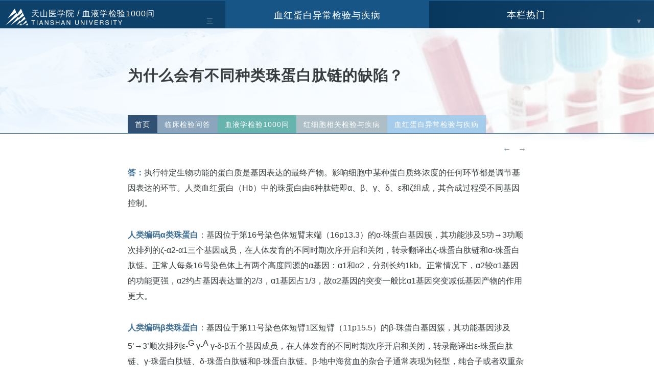

--- FILE ---
content_type: text/html
request_url: https://www.tsu.tw/edu/18533.html
body_size: 5799
content:
<!DOCTYPE html>
<html lang="zh-CN">
<head>
<title>为什么会有不同种类珠蛋白肽链的缺陷？ - 临床检验问答 - 天山医学院</title>
<meta http-equiv="Content-Type" content="text/html;charset=utf-8" />
<link rel="Shortcut Icon" href="/favicon.ico" type="image/x-icon" />
<meta name="reader-mode" content="disabled">
<meta name="viewport" content="width=device-width, initial-scale=1, minimum-scale=1.0, maximum-scale=1.0, user-scalable=no, width=device-width" />
<meta http-equiv="X-UA-Compatible" content="IE=edge;chrome=1" />
<meta http-equiv="Cache-Control" content="no-transform" />
<meta http-equiv="Cache-Control" content="no-siteapp" />
<meta name="renderer" content="webkit">
<meta property="article:published_first" content="天山医学院,https://www.tsu.tw/edu/18533.html" />
<link href="/tsu2/style.css" rel="stylesheet" media="screen" type="text/css" />
<!-- <script src="https://s1.pstatp.com/cdn/expire-1-M/jquery/1.10.2/jquery.min.js"></script>-->

<script src="/skin/fword/js/jquery-1.8.3.min.js" ></script>

<style type="text/css">
.topbjse {background: url(/d/file/20220817/d292944dfe97482357d2b63288d36975.png) no-repeat 100%;}
.topbao {background: url(/d/file/20220817/d292944dfe97482357d2b63288d36975.png) no-repeat 100%;}
.shangxiatu {background: url(/d/file/20220817/d292944dfe97482357d2b63288d36975.png) no-repeat 100%;}
#footer {background: url(/d/file/20220817/d292944dfe97482357d2b63288d36975.png) no-repeat 100% 100%;}
</style>

<script async src="https://pagead2.googlesyndication.com/pagead/js/adsbygoogle.js?client=ca-pub-9644295344584840" crossorigin="anonymous"></script>

</head>
<body>
<div id="page">

<div class="topbao">
<div class="top">
<div class="top-center">
<ul>
<li class="tsusm"><p>天山医学院医师版 <i>— 系统的医学参考与学习网站</i></p></li>
<li class="mlhot"><span>HOT</span></li>
<li class="zhichi"><a href="#"><img src="/tsu2/zhichi.svg" alt="支持"></a></li>
<li class="ycli"><a href="/pfb/linchuang/">皮肤病</a></li>
<li class="ycli"><a href="/heart/ecg/qsecg/">心电图</a></li>
<li class="ycli"><a href="/nk/">男科学</a></li>
<li class="ycli"><a href="/kou/">口腔医学</a></li>
<li class="ycli"><a href="/shoushu/puwai/">普外图解</a></li>
<li class="ycli"><a href="/endo/">内分泌学</a></li>
<li class="ycli"><a href="/tnb/">糖尿病</a></li>
<li class="ycli"><a href="/yanke/fs/">飞秒激光</a></li>
<li class="ycli"><a href="/rxzl/">乳腺肿瘤</a></li>
<li class="ycli"><a href="/dupin/jiedu/">戒毒学</a></li>
<li class="ycli"><a href="/xjyx/">性教育</a></li>
<li class="ycli"><a href="/nk/sperm/">人类精子</a></li>
</ul>
</div>
</div>


<!-- 顶部开始-->
<header>
<div id="header">
<div class="logo">
<h2><a href="/" class="ov"><img src="/tsu2/logo.svg" alt="天山医学院"></a></h2>
</div>






</div>
</header>
<!-- /顶部结束-->
</div>





<div id="mulu">
<div class="mulu-left" tabindex="muli-left">
        <input type="checkbox" id="check-left"/>
        <label class="bt-left" for="check-left"><span>天山医学院 / </span><a href="/jywd/xyx/" >血液学检验1000问</a></label>
	<div class="bt-right-z">三</div><div class="bt-right-b">锁</div>
        <ul class="column"><script src="/mulujs/1440.js" ></script></ul>
</div>

<div class="mulu-center">
        <input type="checkbox" id="check-center"/>
        <label class="bt-left" for="check-center"><span>CATEGORIES / </span><a href="/jywd/xyx/hxb/xhdbyc/" >血红蛋白异常检验与疾病</a></label>
        <ul class="column"><script type="text/javascript" src="/d/js/class/class1458_newnews.js"></script></ul>
</div>

<div class="mulu-right">
        <input type="checkbox" id="check-right"/>
        <label class="bt-left" for="check-right"><span>HOT LINKS / </span>本栏热门</label>
	<div class="bt-right-z">▼</div><div class="bt-right-b">▲</div>
        <ul class="column"><script type="text/javascript" src="/d/js/class/class1458_hotnews.js"></script></ul>
</div>
</div>

<div id="content">


<div class="topbjse">
<div class="topbjsemh">
<div class="topbjsejz">

<!-- 
<div class="mulu-db-center">
<div id="xl-daohang" class="xl-daohang">
<ol>
<li class="ys"><a href="/" title="返回天山医学院首页">首页</a><i>›</i></li> 
<li class="ys1"><a href="/jywd/">临床检验问答</a><i>›</i><ul id="yl1" class="yl1"><li><a href="/jywd/bingyuan/">临床病原检验900问</a><i>›</i></li>
<li><a href="/jywd/jcjy/">临床基础检验800问</a><i>›</i></li>
<li><a href="/jywd/shuxue/">临床输血检验900问</a><i>›</i></li>
<li><a href="/jywd/xyx/">血液学检验1000问</a><i>›</i></li>
<li><a href="/jywd/mianyi/">免疫学检验900问</a><i>›</i></li>
</ul></li><li class="ys2"><a href="/jywd/xyx/">血液学检验1000问</a><i>›</i><ul id="yl2" class="yl2"><li><a href="/jywd/xyx/zxjy/">造血相关检验问答</a><i>›</i></li>
<li><a href="/jywd/xyx/hxb/">红细胞相关检验与疾病</a><i>›</i></li>
<li><a href="/jywd/xyx/bxb/">白细胞相关检验与疾病</a><i>›</i></li>
<li><a href="/jywd/xyx/xs/">血栓与止血检验与疾病</a><i>›</i></li>
</ul></li><li class="ys3"><a href="/jywd/xyx/hxb/">红细胞相关检验与疾病</a><i>›</i><ul id="yl3" class="yl3"><li><a href="/jywd/xyx/hxb/tdx/">铁代谢检验与疾病</a><i>›</i></li>
<li><a href="/jywd/xyx/hxb/ys/">叶酸和维生素B12检验与疾病</a><i>›</i></li>
<li><a href="/jywd/xyx/hxb/rxsc/">溶血筛查试验</a><i>›</i></li>
<li><a href="/jywd/xyx/hxb/hxbm/">红细胞膜缺陷性溶血检验与疾病</a><i>›</i></li>
<li><a href="/jywd/xyx/hxb/hxbmx/">红细胞酶缺陷性溶血检验与疾病</a><i>›</i></li>
<li><a href="/jywd/xyx/hxb/xhdbyc/">血红蛋白异常检验与疾病</a><i>›</i></li>
<li><a href="/jywd/xyx/hxb/myxrx/">免疫性溶血检验与疾病</a><i>›</i></li>
<li><a href="/jywd/xyx/hxb/wxgb/">微血管病性溶血性贫血检验与疾病</a><i>›</i></li>
<li><a href="/jywd/xyx/hxb/zfxsm/">阵发性睡眠性血红蛋白尿症检验与疾病</a><i>›</i></li>
<li><a href="/jywd/xyx/hxb/zsza/">再生障碍性贫血检验与疾病</a><i>›</i></li>
<li><a href="/jywd/xyx/hxb/jfxpx/">继发性贫血</a><i>›</i></li>
<li><a href="/jywd/xyx/hxb/blb/">卟啉病相关检验与疾病</a><i>›</i></li>
</ul></li>
<li class="ys-mo"><a href="/jywd/xyx/hxb/xhdbyc/">血红蛋白异常检验与疾病</a><i>›</i><ul reversed id="yl-mo">
<script type="text/javascript" src="/d/js/class/class1458_newnews.js"></script>
</ul></li></ol>
</div>


<nav aria-label="Breadcrumb" class="breadcrumb">
<ol>
<li><a href="/">首页</a>›</li><li><a href="/jywd/">临床检验问答</a>›</li><li><a href="/jywd/xyx/">血液学检验1000问</a>›</li><li><a href="/jywd/xyx/hxb/">红细胞相关检验与疾病</a>›</li><li><a href="/jywd/xyx/hxb/xhdbyc/">血红蛋白异常检验与疾病</a>›</li></ol>
</nav>

<div class="mdcr"><a href="#yyts"><img src="/tsu2/sou.svg" alt="搜索"></a></div>
</div> -->

















<h1>为什么会有不同种类珠蛋白肽链的缺陷？</h1>


<div class="mulu-db-center">
<div id="xl-daohang" class="xl-daohang-hover">
<ol>
<li class="ys"><a href="/" title="返回天山医学院首页">首页</a><i>›</i></li> 
<li class="ys1"><a href="/jywd/">临床检验问答</a><i>›</i><ul id="yl1" class="yl1"><li><a href="/jywd/bingyuan/">临床病原检验900问</a><i>›</i></li>
<li><a href="/jywd/jcjy/">临床基础检验800问</a><i>›</i></li>
<li><a href="/jywd/shuxue/">临床输血检验900问</a><i>›</i></li>
<li><a href="/jywd/xyx/">血液学检验1000问</a><i>›</i></li>
<li><a href="/jywd/mianyi/">免疫学检验900问</a><i>›</i></li>
</ul></li><li class="ys2"><a href="/jywd/xyx/">血液学检验1000问</a><i>›</i><ul id="yl2" class="yl2"><li><a href="/jywd/xyx/zxjy/">造血相关检验问答</a><i>›</i></li>
<li><a href="/jywd/xyx/hxb/">红细胞相关检验与疾病</a><i>›</i></li>
<li><a href="/jywd/xyx/bxb/">白细胞相关检验与疾病</a><i>›</i></li>
<li><a href="/jywd/xyx/xs/">血栓与止血检验与疾病</a><i>›</i></li>
</ul></li><li class="ys3"><a href="/jywd/xyx/hxb/">红细胞相关检验与疾病</a><i>›</i><ul id="yl3" class="yl3"><li><a href="/jywd/xyx/hxb/tdx/">铁代谢检验与疾病</a><i>›</i></li>
<li><a href="/jywd/xyx/hxb/ys/">叶酸和维生素B12检验与疾病</a><i>›</i></li>
<li><a href="/jywd/xyx/hxb/rxsc/">溶血筛查试验</a><i>›</i></li>
<li><a href="/jywd/xyx/hxb/hxbm/">红细胞膜缺陷性溶血检验与疾病</a><i>›</i></li>
<li><a href="/jywd/xyx/hxb/hxbmx/">红细胞酶缺陷性溶血检验与疾病</a><i>›</i></li>
<li><a href="/jywd/xyx/hxb/xhdbyc/">血红蛋白异常检验与疾病</a><i>›</i></li>
<li><a href="/jywd/xyx/hxb/myxrx/">免疫性溶血检验与疾病</a><i>›</i></li>
<li><a href="/jywd/xyx/hxb/wxgb/">微血管病性溶血性贫血检验与疾病</a><i>›</i></li>
<li><a href="/jywd/xyx/hxb/zfxsm/">阵发性睡眠性血红蛋白尿症检验与疾病</a><i>›</i></li>
<li><a href="/jywd/xyx/hxb/zsza/">再生障碍性贫血检验与疾病</a><i>›</i></li>
<li><a href="/jywd/xyx/hxb/jfxpx/">继发性贫血</a><i>›</i></li>
<li><a href="/jywd/xyx/hxb/blb/">卟啉病相关检验与疾病</a><i>›</i></li>
</ul></li>
<li class="ys-mo"><a href="/jywd/xyx/hxb/xhdbyc/">血红蛋白异常检验与疾病</a><i>›</i><ul reversed id="yl-mo">
<script type="text/javascript" src="/d/js/class/class1458_newnews.js"></script>
</ul></li></ol>
</div>
</div>


</div>
</div>
</div>
<div style="clear:both"></div>

<div class="text">
<div class="topsxp">
<a href="/edu/18532.html" title="上一篇：为什么异丙醇沉淀试验阳性不一定就是不稳定血红蛋白病？">←</a>
<a href="/edu/18534.html" title="下一篇：为什么会发生地中海贫血？">→</a>
</div>
<!-- <div class="text-topad"></div> AD -->



<div id="docopy">
<div class="dh-zw"><p><strong>答：</strong>执行特定生物功能的蛋白质是基因表达的最终产物。影响细胞中某种蛋白质终浓度的任何环节都是调节基因表达的环节。人类血红蛋白（Hb）中的珠蛋白由6种肽链即α、β、γ、δ、ε和ζ组成，其合成过程受不同基因控制。</p>
<p><strong>人类编码α类珠蛋白</strong>：基因位于第16号染色体短臂末端（16p13.3）的α-珠蛋白基因簇，其功能涉及5功→3功顺次排列的ζ-α2-α1三个基因成员，在人体发育的不同时期次序开启和关闭，转录翻译出ζ-珠蛋白肽链和α-珠蛋白肽链。正常人每条16号染色体上有两个高度同源的α基因：α1和α2，分别长约1kb。正常情况下，α2较α1基因的功能更强，α2约占基因表达量的2/3，α1基因占1/3，故α2基因的突变一般比α1基因突变减低基因产物的作用更大。</p>
<p><strong>人类编码β类珠蛋白</strong>：基因位于第11号染色体短臂1区短臂（11p15.5）的β-珠蛋白基因簇，其功能基因涉及5’→3’顺次排列ε-<sup>G</sup> γ-<sup>A</sup> γ-δ-β五个基因成员，在人体发育的不同时期次序开启和关闭，转录翻译出ε-珠蛋白肽链、γ-珠蛋白肽链、δ-珠蛋白肽链和β-珠蛋白肽链。β-地中海贫血的杂合子通常表现为轻型，纯合子或者双重杂合子通常表现为重型，另有少数β-显性突变的，表现为中型。</p>
<p><strong>珠蛋白联合体缺陷</strong>：如果轻型β-地中海贫血合并α-三联体（或四联体、五联体）、异常血红蛋白突变、δβ-地中海贫血等的，均可造成β/α链的相对比例明显下降，导致中间型地中海贫血；如果重型β-地中海贫血合并α-地中海贫血或其他原因引起γ-珠蛋白表达代偿性增高，减轻了β/α链比例失衡的，也可表现为中间型地中海贫血。</p>
<p>因此，当编码珠蛋白肽链的基因发生改变时，合成的血红蛋白即可发生异常变化。</p><div class="txtend"></div>
</div>
</div>



<div id="topinfo" class="info">

<small><a href="/etagid276167-0.html" target="_blank">珠蛋白肽链</a></small>

<div class="info-sx">
<a target="_blank" href="/jywd/xyx/hxb/xhdbyc/" title="血红蛋白异常检验与疾病下的全部内容">第<i>28</i>课 - 共<b>48</b>课</a>
</div>

</div>

<div class="shangxiatu">
<div class="shangxia">
<div class="shangxia-sx"><span><a href='/edu/18532.html'>为什么异丙醇沉淀试验阳性不一定就是不稳定血红蛋白病？</a></span></div>
<div class="shangxia-fx"><span><a href='/edu/18534.html'>为什么会发生地中海贫血？</a></span></div>
</div>
</div>

<div id="yyts" class="yyts">系统的医学参考与学习网站：天山医学院， 引用注明出处：<a href="https://www.tsu.tw/edu/18533.html" target="_blank">https://www.tsu.tw/edu/18533.html</a></div>

<div class="sou-pc">
<form>
	<input id="inputsou" type="search" placeholder="输入搜索词">
	<button type="submit" onclick="tsuso();"><span data-type="search">SEARCH</span></button>
</form>
<script>function tsuso(){window.open("https://www.bing.com/search?q=site%3Atsu.tw+"+$("#inputsou").val());}</script>
</div>

<div class="text-botad"></div>

<div style="clear:both"></div>
</div>
</div>


<div id="dibu">
<div class="dbbj">
<div class="dbll">

<!-- 相关文章-->
<div class="kaixin">
<h3><a target="_blank" href="/jywd/xyx/">RELATED LINKS / 相关内容</a></h3>
<ul>
<li><a target="_blank" href="/edu/18553.html" title="为什么不稳定血红蛋白病会出现多项实验室检测的异常？">为什么不稳定血红蛋白病会出现多项实验室检测的异常？</a></li><li><a target="_blank" href="/edu/18552.html" title="为什么会发生不稳定血红蛋白病？">为什么会发生不稳定血红蛋白病？</a></li><li><a target="_blank" href="/edu/18535.html" title="为什么地中海贫血有不同的类型？">为什么地中海贫血有不同的类型？</a></li><li><a target="_blank" href="/edu/18534.html" title="为什么会发生地中海贫血？">为什么会发生地中海贫血？</a></li><li><a target="_blank" href="/edu/18508.html" title="为什么会出现异常血红蛋白？">为什么会出现异常血红蛋白？</a></li><li><a target="_blank" href="/edu/18507.html" title="为什么人体内有不同类型的血红蛋白？">为什么人体内有不同类型的血红蛋白？</a></li><li><a target="_blank" href="/edu/11780.html" title="血红蛋白M病">血红蛋白M病</a></li><li><a target="_blank" href="/edu/11623.html" title="贫血：红细胞生成减少、破坏过多、失血性贫血">贫血：红细胞生成减少、破坏过多、失血性贫血</a></li><li><a target="_blank" href="/edu/11609.html" title="血红蛋白的结构详解">血红蛋白的结构详解</a></li><li><a target="_blank" href="/edu/11608.html" title="正常人体血红蛋白">正常人体血红蛋白</a></li></ul>
</div>

<div class="kaixin">
<h3><a target="_blank" href="/jywd/xyx/" >血液学检验1000问</a></h3>
<ul>
<li><span>1</span><a target="_blank" href="/edu/18165.html" title="为什么红细胞计数、血红蛋白定量和血细胞比容是确定贫血的常用指标？">为什么红细胞计数、血红蛋白定量和血细胞比容是确定贫血的常用指标？</a></li><li><span>2</span><a target="_blank" href="/edu/18166.html" title="为什么根据红细胞直方图可以判断贫血类型？">为什么根据红细胞直方图可以判断贫血类型？</a></li><li><span>3</span><a target="_blank" href="/edu/18167.html" title="为什么网织红细胞计数可以评价骨髓增生能力和判断贫血类型？">为什么网织红细胞计数可以评价骨髓增生能力和判断贫血类型？</a></li><li><span>4</span><a target="_blank" href="/edu/18168.html" title="为什么白细胞计数时会受到有核红细胞的影响，该如何处理？">为什么白细胞计数时会受到有核红细胞的影响，该如何处理？</a></li><li><span>5</span><a target="_blank" href="/edu/18169.html" title="为什么血小板平均体积可鉴别血小板减低病因和评估骨髓造血功能？">为什么血小板平均体积可鉴别血小板减低病因和评估骨髓造血功能？</a></li><li><span>6</span><a target="_blank" href="/edu/18170.html" title="为什么外周血涂片可见到血小板卫星现象？">为什么外周血涂片可见到血小板卫星现象？</a></li><li><span>7</span><a target="_blank" href="/edu/18171.html" title="为什么红细胞内血红蛋白含量异常时会导致红细胞形态改变？">为什么红细胞内血红蛋白含量异常时会导致红细胞形态改变？</a></li><li><span>8</span><a target="_blank" href="/edu/18172.html" title="为什么会发生粒细胞核左移？">为什么会发生粒细胞核左移？</a></li><li><span>9</span><a target="_blank" href="/edu/18173.html" title="为什么外周血中会出现异型淋巴细胞，异型淋巴细胞可分为几型？">为什么外周血中会出现异型淋巴细胞，异型淋巴细胞可分为几型？</a></li><li><span>10</span><a target="_blank" href="/edu/18174.html" title="为什么外周血涂片可以见到有核红细胞？">为什么外周血涂片可以见到有核红细胞？</a></li></ul>
</div>


</div>
</div>
</div>

<div id="footer">
<div id="footerse">
<div class="inner">
    <ul class="footerNav">
    <li><a href="/">首页</a></li>
    <li><a href="#">最新更新</a></li>
    <li><a href="#">友情链接</a></li>
    <li><a href="/x-m-l.html">网站地图</a></li>
    <li><a href="/tag/">TAGs</a></li>
    <li><a href="/yyxcd/">营养学词典	</a></li>
    <li><a href="#">使用条款</a></li>
    <li><a href="#">医学导航</a></li>
    <li><a href="#">登录</a></li>
   </ul>

    <div class="footerSNS">
    <ul class="flex">
    <li class="eduroam"><a href="#"  class="ov"><img src="/tsu2/eduroam.png" alt="eduroam"></a></li>
    </ul>
    <p><img src="/tsu2/logo-d.svg" alt="天山医学院　TIANSHAN UNIVERSITY"></p>      
    </div>
    <div class="footerAdd">
      <p>天山医学院 TSU.TW 大陆医师版简体Beta 2.1 仅供参考不可直接作为诊疗依据</p>
      <p>提醒：网站内图片、视频等相关素材均基于医学视角提供，若引起您的不适请关闭阅览</p>
      <p>提示：PC端访问推荐显示器分辨率不低于1024×768 推荐Chrome、火狐、360等新一代浏览器</p>
      <p>E-MAIL：<a href="/cdn-cgi/l/email-protection" class="__cf_email__" data-cfemail="5d3038391d292e2873292a">[email&#160;protected]</a> 特别致谢：中华医学会 中国医学科学院 中国国家传染病重点实验室</p>
	      <address class="en">2022 Copyright © TianShan University. All Rights Reserved</address>
    </div>
  </div>
</div>
</div>






<script data-cfasync="false" src="/cdn-cgi/scripts/5c5dd728/cloudflare-static/email-decode.min.js"></script><script src="/tsu2/11.js"></script>

<script>
var _hmt = _hmt || [];
(function() {
  var hm = document.createElement("script");
  hm.src = "https://hm.baidu.com/hm.js?6a07b1f59acf9841f8bf6c27f2c1a81e";
  var s = document.getElementsByTagName("script")[0]; 
  s.parentNode.insertBefore(hm, s);
})();
</script>





<script defer src="https://static.cloudflareinsights.com/beacon.min.js/vcd15cbe7772f49c399c6a5babf22c1241717689176015" integrity="sha512-ZpsOmlRQV6y907TI0dKBHq9Md29nnaEIPlkf84rnaERnq6zvWvPUqr2ft8M1aS28oN72PdrCzSjY4U6VaAw1EQ==" data-cf-beacon='{"version":"2024.11.0","token":"a3adbcd1172f4f718a907c8f4a8097b2","r":1,"server_timing":{"name":{"cfCacheStatus":true,"cfEdge":true,"cfExtPri":true,"cfL4":true,"cfOrigin":true,"cfSpeedBrain":true},"location_startswith":null}}' crossorigin="anonymous"></script>
</body>
</html>

--- FILE ---
content_type: text/html; charset=utf-8
request_url: https://www.google.com/recaptcha/api2/aframe
body_size: 267
content:
<!DOCTYPE HTML><html><head><meta http-equiv="content-type" content="text/html; charset=UTF-8"></head><body><script nonce="dV_d0QN217HqMA0obNTERA">/** Anti-fraud and anti-abuse applications only. See google.com/recaptcha */ try{var clients={'sodar':'https://pagead2.googlesyndication.com/pagead/sodar?'};window.addEventListener("message",function(a){try{if(a.source===window.parent){var b=JSON.parse(a.data);var c=clients[b['id']];if(c){var d=document.createElement('img');d.src=c+b['params']+'&rc='+(localStorage.getItem("rc::a")?sessionStorage.getItem("rc::b"):"");window.document.body.appendChild(d);sessionStorage.setItem("rc::e",parseInt(sessionStorage.getItem("rc::e")||0)+1);localStorage.setItem("rc::h",'1769228543142');}}}catch(b){}});window.parent.postMessage("_grecaptcha_ready", "*");}catch(b){}</script></body></html>

--- FILE ---
content_type: application/javascript
request_url: https://www.tsu.tw/mulujs/1440.js
body_size: 22227
content:
document.writeln("<ul><li class=\'ztree\'><a href=\'/jywd/xyx/zxjy/\'>造血相关检验问答</a><input type=\'checkbox\'><ul><li class=\'ztree\'><a href=\'/jywd/xyx/zxjy/xxbjs/\'>血细胞计数和形态学检验</a><input type=\'checkbox\'><ul><li><a href=\'/edu/18165.html\'>为什么红细胞计数、血红蛋白定量和血细胞比容是确定贫血的常用指标？</a></li><li><a href=\'/edu/18166.html\'>为什么根据红细胞直方图可以判断贫血类型？</a></li><li><a href=\'/edu/18167.html\'>为什么网织红细胞计数可以评价骨髓增生能力和判断贫血类型？</a></li><li><a href=\'/edu/18168.html\'>为什么白细胞计数时会受到有核红细胞的影响，该如何处理？</a></li><li><a href=\'/edu/18169.html\'>为什么血小板平均体积可鉴别血小板减低病因和评估骨髓造血功能？</a></li><li><a href=\'/edu/18170.html\'>为什么外周血涂片可见到血小板卫星现象？</a></li><li><a href=\'/edu/18171.html\'>为什么红细胞内血红蛋白含量异常时会导致红细胞形态改变？</a></li><li><a href=\'/edu/18172.html\'>为什么会发生粒细胞核左移？</a></li><li><a href=\'/edu/18173.html\'>为什么外周血中会出现异型淋巴细胞，异型淋巴细胞可分为几型？</a></li><li><a href=\'/edu/18174.html\'>为什么外周血涂片可以见到有核红细胞？</a></li><li><a href=\'/edu/18175.html\'>为什么要进行骨髓细胞涂片检查？</a></li><li><a href=\'/edu/18176.html\'>为什么骨髓穿刺检查有其特定的适应证与禁忌证？</a></li><li><a href=\'/edu/18177.html\'>为什么病态造血会使红细胞、粒细胞和巨核细胞三系均发生变化？</a></li><li><a href=\'/edu/18178.html\'>为什么骨髓涂片必须进行油镜观察？</a></li><li><a href=\'/edu/18179.html\'>为什么分析骨髓象需要结合外周血象检测？</a></li><li><a href=\'/edu/18180.html\'>为什么巨幼细胞贫血会出现幼红细胞的核质发育不平衡？</a></li><li><a href=\'/edu/18181.html\'>为什么要熟悉红白血病和巨幼细胞贫血的鉴别？</a></li><li><a href=\'/edu/18182.html\'>为什么要掌握骨髓象检查的注意事项？</a></li><li><a href=\'/edu/18183.html\'>为什么急性白血病的实验诊断需要MICM多方面的联合检查？</a></li><li><a href=\'/edu/18184.html\'>为什么骨髓细胞涂片检查可以判断骨髓增生程度？</a></li></ul></li><li class=\'ztree\'><a href=\'/jywd/xyx/zxjy/xxbrs/\'>血细胞化学染色检查</a><input type=\'checkbox\'><ul><li><a href=\'/edu/18185.html\'>为什么细胞化学染色在血液病诊断中有重要价值？</a></li><li><a href=\'/edu/18186.html\'>为什么要进行过氧化物酶染色（POX染色）？</a></li><li><a href=\'/edu/18187.html\'>为什么过氧化物酶染色可以鉴别急性髓细胞和急性淋巴细胞白血病？</a></li><li><a href=\'/edu/18188.html\'>为什么要进行糖原染色？</a></li><li><a href=\'/edu/18189.html\'>为什么糖原染色有助于区别白血病细胞的类型？</a></li><li><a href=\'/edu/18190.html\'>为什么糖原染色有助于鉴别红白血病和巨幼细胞贫血？</a></li><li><a href=\'/edu/18191.html\'>为什么要进行非特异性酯酶染色？</a></li><li><a href=\'/edu/18192.html\'>为什么在进行α-醋酸萘酚酯酶染色的同时需做氟化钠抑制试验？</a></li><li><a href=\'/edu/18193.html\'>为什么要进行氯乙酸AS-D萘酚酯酶染色？</a></li><li><a href=\'/edu/18194.html\'>为什么要进行酸性磷酸酶染色？</a></li><li><a href=\'/edu/18195.html\'>为什么碱性磷酸酶被称为中性粒细胞的标志酶？</a></li><li><a href=\'/edu/18196.html\'>为什么要进行中性粒细胞碱性磷酸酶染色？</a></li><li><a href=\'/edu/18197.html\'>为什么在慢性粒细胞白血病中中性粒细胞碱性磷酸酶积分是降低的？</a></li><li><a href=\'/edu/18198.html\'>为什么中性粒细胞碱性磷酸酶染色有助于多种疾病的鉴别诊断？</a></li><li><a href=\'/edu/18199.html\'>为什么在进行骨髓铁染色时要观察细胞外铁？</a></li><li><a href=\'/edu/18200.html\'>为什么在进行骨髓铁染色时要观察细胞内铁？</a></li><li><a href=\'/edu/18201.html\'>为什么骨髓铁染色是鉴别缺铁性贫血和其他贫血简便而可靠的方法？</a></li></ul></li><li class=\'ztree\'><a href=\'/jywd/xyx/zxjy/gsbl/\'>骨髓病理学检查</a><input type=\'checkbox\'><ul><li><a href=\'/edu/18202.html\'>为什么需要选择性进行骨髓活体组织检查？</a></li><li><a href=\'/edu/18203.html\'>为什么血液病的诊断需要进行骨髓活检？</a></li><li><a href=\'/edu/18204.html\'>为什么骨髓形态学诊断需要骨髓涂片和骨髓活检切片相结合？</a></li><li><a href=\'/edu/18205.html\'>为什么骨髓穿刺和骨髓活检不能互相取代？</a></li><li><a href=\'/edu/18206.html\'>为什么骨髓活检有其严格的操作规范？</a></li><li><a href=\'/edu/18207.html\'>为什么有些疾病需要进行骨髓活检方可诊断？</a></li><li><a href=\'/edu/18208.html\'>为什么骨髓活检切片需要包埋，常用的包埋方法有哪些及其优缺点？</a></li><li><a href=\'/edu/18209.html\'>为什么骨髓活检塑胶切片的制备较石蜡切片更为繁琐？</a></li><li><a href=\'/edu/18210.html\'>为什么骨髓活检切片观察内容有别于骨髓涂片？</a></li><li><a href=\'/edu/18211.html\'>为什么需要进行骨髓增生度的判定？</a></li><li><a href=\'/edu/18212.html\'>为什么要进行骨髓网硬蛋白检测？</a></li><li><a href=\'/edu/18213.html\'>为什么通过网硬蛋白染色可以判断骨髓纤维化程度？</a></li><li><a href=\'/edu/18214.html\'>为什么骨髓活检中出现网硬蛋白染色阳性有临床意义？</a></li><li><a href=\'/edu/18215.html\'>为什么骨髓活检需要进行铁染色及其分级？</a></li><li><a href=\'/edu/18216.html\'>为什么下列组织结构是骨髓活检切片中需要重点观察的？</a></li><li><a href=\'/edu/18217.html\'>为什么在骨髓活检切片有正常三系细胞定位的特点？</a></li><li><a href=\'/edu/18218.html\'>为什么骨髓活检中有幼稚前体细胞的异常定位？</a></li><li><a href=\'/edu/18219.html\'>为什么骨髓活检术有助于MDS的诊断和预后判定？</a></li><li><a href=\'/edu/18220.html\'>为什么在观察血细胞形态时骨髓活检切片需要结合骨髓涂片分析或诊断？</a></li></ul></li><li class=\'ztree\'><a href=\'/jywd/xyx/zxjy/gzxb/\'>造血干/祖细胞培养</a><input type=\'checkbox\'><ul><li><a href=\'/edu/18221.html\'>为什么下列细胞被称为造血干/祖细胞？</a></li><li><a href=\'/edu/18222.html\'>为什么要对体外培养的造血干/祖细胞进行分类？</a></li><li><a href=\'/edu/18223.html\'>为什么称下列细胞为红系祖细胞集落形成单位？</a></li><li><a href=\'/edu/18224.html\'>为什么需要鉴定和培养红系祖细胞集落形成单位？</a></li><li><a href=\'/edu/18225.html\'>什么是粒细胞-单核细胞祖细胞集落形成单位？</a></li><li><a href=\'/edu/18226.html\'>为什么需要建立粒细胞-单核细胞祖细胞集落形成单位的培养体系？</a></li><li><a href=\'/edu/18227.html\'>为什么需要对粒细胞-单核细胞祖细胞集落形成单位进行分类？</a></li><li><a href=\'/edu/18228.html\'>为什么要培养粒细胞-单核细胞祖细胞集落形成单位？</a></li><li><a href=\'/edu/18229.html\'>什么是多向祖细胞集落形成单位？</a></li><li><a href=\'/edu/18230.html\'>为什么需要培养多向祖细胞集落形成单位？</a></li></ul></li><li class=\'ztree\'><a href=\'/jywd/xyx/zxjy/xxbbj/\'>血细胞免疫标记技术</a><input type=\'checkbox\'><ul><li><a href=\'/edu/18231.html\'>为什么说流式细胞术具有定量分析功能？</a></li><li><a href=\'/edu/18232.html\'>为什么说流式细胞术是一种将多学科交织的技术？</a></li><li><a href=\'/edu/18233.html\'>为什么在流式细胞术中要应用鞘流原理？</a></li><li><a href=\'/edu/18234.html\'>为什么滤光片是流式细胞仪光信号收集系统的主要光学元件？</a></li><li><a href=\'/edu/18235.html\'>为什么要对流式细胞仪进行光路校准？</a></li><li><a href=\'/edu/18236.html\'>为什么流式细胞术可以用于细胞分选？</a></li><li><a href=\'/edu/18237.html\'>为什么流式细胞术检测骨髓标本时优先选择肝素抗凝？</a></li><li><a href=\'/edu/18238.html\'>为什么在流式细胞术检测时有时标本采集后要进行固定，怎样固定？</a></li><li><a href=\'/edu/18239.html\'>为什么有时用流式细胞术检测时要进行核内抗原标记？</a></li><li><a href=\'/edu/18240.html\'>为什么可以选择异硫氰荧光素等作为流式细胞术分析的荧光探针？</a></li><li><a href=\'/edu/18241.html\'>为什么在流式细胞术检测时要进行荧光补偿？</a></li><li><a href=\'/edu/18242.html\'>为什么在流式细胞术检测时要设置荧光染色对照？</a></li><li><a href=\'/edu/18243.html\'>为什么在流式细胞术检测时要控制好荧光染料的浓度？</a></li><li><a href=\'/edu/18244.html\'>为什么在流式细胞术检测时非特异性结合会影响免疫表型分析的结果？</a></li><li><a href=\'/edu/18245.html\'>为什么用流式细胞术检测时需要进行设门分析？</a></li><li><a href=\'/edu/18246.html\'>为什么在流式细胞检测时常用散点图作为结果的表达方式？</a></li><li><a href=\'/edu/18247.html\'>为什么在流式细胞检测时真空采血管采集血小板标本存在争议？</a></li><li><a href=\'/edu/18248.html\'>为什么要用流式细胞术检测循环活化血小板？</a></li><li><a href=\'/edu/18249.html\'>为什么要用流式细胞术检测网织血小板？</a></li><li><a href=\'/edu/18250.html\'>为什么流式细胞术是血小板计数的 “金标准”？</a></li><li><a href=\'/edu/18251.html\'>为什么流式细胞术检测血小板膜表面糖蛋白时要对标本进行洗涤？</a></li><li><a href=\'/edu/18252.html\'>为什么流式检测中性粒细胞CD64表达强度可以辅助诊断感染疾病？</a></li><li><a href=\'/edu/18253.html\'>为什么流式细胞术检测人类白细胞抗原B27可辅助诊断强直性脊柱炎？</a></li><li><a href=\'/edu/18254.html\'>为什么流式细胞术分析淋巴细胞亚群有助于艾滋病的诊断？</a></li><li><a href=\'/edu/18255.html\'>为什么可用流式细胞术检测网织红细胞？</a></li><li><a href=\'/edu/18256.html\'>为什么流式细胞术可以用于DNA倍体分析？</a></li><li><a href=\'/edu/18257.html\'>为什么流式细胞术可以区分正常细胞、凋亡细胞和坏死细胞？</a></li><li><a href=\'/edu/18258.html\'>为什么流式细胞术适用于多种标本的检测？</a></li><li><a href=\'/edu/18259.html\'>为什么流式细胞术可以应用于白血病的诊断？</a></li><li><a href=\'/edu/18260.html\'>为什么免疫细胞化学染色是一种在细胞病理诊断中很有用的技术？</a></li><li><a href=\'/edu/18261.html\'>为什么免疫细胞化学技术有多种染色方法？</a></li><li><a href=\'/edu/18262.html\'>为什么血细胞免疫标记检测选用的抗体是抗人白细胞分化抗原？</a></li><li><a href=\'/edu/18263.html\'>为什么要进行石蜡切片抗原修复？</a></li><li><a href=\'/edu/18264.html\'>为什么胸腹水的细胞学检查要采用细胞块石蜡切片法？</a></li><li><a href=\'/edu/18265.html\'>为什么说荧光原位杂交技术具有高度的特异性和灵敏度？</a></li><li><a href=\'/edu/18266.html\'>为什么荧光原位杂交技术优于其他原位杂交技术？</a></li><li><a href=\'/edu/18267.html\'>为什么荧光原位杂交技术有局限性？</a></li><li><a href=\'/edu/18268.html\'>为什么荧光原位杂交技术有多种用途？</a></li><li><a href=\'/edu/18269.html\'>为什么研究DNA、RNA结构和功能多采用荧光原位杂交技术？</a></li><li><a href=\'/edu/18270.html\'>为什么比较基因组杂交方法在探测染色体缺失和重复方面特别方便？</a></li><li><a href=\'/edu/18271.html\'>为什么多色荧光原位杂交可以检测不同细胞循环周期的染色体畸变？</a></li><li><a href=\'/edu/18272.html\'>为什么荧光原位杂交技术能够弥补细胞遗传学技术的不足？</a></li><li><a href=\'/edu/18273.html\'>为什么荧光原位杂交技术在白血病的诊治中有重要作用？</a></li><li><a href=\'/edu/18274.html\'>为什么荧光原位杂交技术对标本有特殊的要求？</a></li><li><a href=\'/edu/18275.html\'>为什么荧光原位杂交技术对显微计数有要求？</a></li><li><a href=\'/edu/18276.html\'>为什么荧光原位杂交技术是诊断微量残留白血病的重要方法？</a></li><li><a href=\'/edu/18277.html\'>为什么p53基因缺失提示预后差？</a></li><li><a href=\'/edu/18278.html\'>为什么要选择合适的细胞-分子遗传学检测来诊断血液病？</a></li><li><a href=\'/edu/18279.html\'>为什么要制定荧光原位杂交技术结果的描述规范？</a></li></ul></li><li class=\'ztree\'><a href=\'/jywd/xyx/zxjy/xxbrst/\'>血细胞染色体检验</a><input type=\'checkbox\'><ul><li><a href=\'/edu/18280.html\'>为什么要进行细胞遗传学研究？</a></li><li><a href=\'/edu/18281.html\'>为什么说染色体是基因的载体？</a></li><li><a href=\'/edu/18282.html\'>为什么人类体细胞和生殖细胞会发生细胞分裂？</a></li><li><a href=\'/edu/18283.html\'>什么是正常人类的染色体组型（核型）？</a></li><li><a href=\'/edu/18284.html\'>为什么数目和结构异常会出现在染色体中？</a></li><li><a href=\'/edu/18285.html\'>为什么要区分各条染色体？</a></li><li><a href=\'/edu/18286.html\'>为什么染色体分析出报告时间至少需要2周？</a></li><li><a href=\'/edu/18287.html\'>为什么染色体分析报告中有各种符号？</a></li><li><a href=\'/edu/18288.html\'>为什么部分血液病患者要进行染色体检查？</a></li><li><a href=\'/edu/18289.html\'>为什么白血病患者的染色体异常是后天获得性而非先天性？</a></li><li><a href=\'/edu/18290.html\'>为什么将Ph染色体称作费城染色体？</a></li><li><a href=\'/edu/18291.html\'>为什么急性髓系白血病患者需进行染色体检查？</a></li><li><a href=\'/edu/18292.html\'>为什么急性淋巴细胞白血病患者要进行染色体检查？</a></li><li><a href=\'/edu/18293.html\'>为什么慢性淋巴细胞白血病患者也应进行染色体检查？</a></li><li><a href=\'/edu/18294.html\'>为什么骨髓增生异常综合征患者需进行染色体检查？</a></li><li><a href=\'/edu/18295.html\'>为什么骨髓增殖性肿瘤患者也需检查染色体？</a></li><li><a href=\'/edu/18296.html\'>为什么要在淋巴瘤患者中进行染色体检查？</a></li><li><a href=\'/edu/18297.html\'>为什么多发性骨髓瘤患者也要进行染色体检查？</a></li><li><a href=\'/edu/18298.html\'>为什么在治疗相关性白血病中可发现染色体异常？</a></li><li><a href=\'/edu/18299.html\'>为什么染色体检查具有重要临床意义？</a></li></ul></li><li class=\'ztree\'><a href=\'/jywd/xyx/zxjy/xyfzx/\'>血液分子生物学检验</a><input type=\'checkbox\'><ul><li><a href=\'/edu/18300.html\'>为什么说分子生物学是研究血液系统疾病的重要手段？</a></li><li><a href=\'/edu/18301.html\'>为什么要检测人体的核酸和蛋白质？</a></li><li><a href=\'/edu/18302.html\'>为什么核酸和蛋白质有关联？</a></li><li><a href=\'/edu/18303.html\'>什么是检测DNA和RNA的常用技术？</a></li><li><a href=\'/edu/18304.html\'>什么是基因？</a></li><li><a href=\'/edu/18305.html\'>什么是基因突变？</a></li><li><a href=\'/edu/18306.html\'>为什么基因突变会造成不良后果？</a></li><li><a href=\'/edu/18307.html\'>为什么采用多种技术联合检测血液病的基因突变？</a></li><li><a href=\'/edu/18308.html\'>为什么血液病患者要进行分子生物学检测？</a></li><li><a href=\'/edu/18309.html\'>为什么初发白血病要进行融合基因筛查？</a></li><li><a href=\'/edu/18310.html\'>为什么要检测BCR-ABL融合基因？</a></li><li><a href=\'/edu/18311.html\'>为什么要检测ABL激酶突变？</a></li><li><a href=\'/edu/18312.html\'>为什么要检测PML-RARα 融合基因？</a></li><li><a href=\'/edu/18313.html\'>为什么要检测急性髓细胞白血病患者的基因突变？</a></li><li><a href=\'/edu/18314.html\'>为什么要对急性淋巴细胞白血病进行分子生物学检测？</a></li><li><a href=\'/edu/18315.html\'>为什么要对Ph样急性淋巴细胞白血病进行分子生物学检测？</a></li><li><a href=\'/edu/18316.html\'>为什么多发性骨髓瘤要检测M蛋白和游离轻链？</a></li><li><a href=\'/edu/18317.html\'>为什么骨髓增殖性肿瘤要检测基因突变？</a></li><li><a href=\'/edu/18318.html\'>为什么要进行T细胞抗原受体和免疫球蛋白重链重排检测？</a></li><li><a href=\'/edu/18319.html\'>为什么要在淋巴瘤中检测基因突变？</a></li></ul></li><li class=\'ztree\'><a href=\'/jywd/xyx/zxjy/gxbyz/\'>造血干细胞移植相关检验</a><input type=\'checkbox\'><ul><li><a href=\'/edu/18320.html\'>为什么造血干细胞有不同的来源？</a></li><li><a href=\'/edu/18321.html\'>什么是造血干细胞移植？</a></li><li><a href=\'/edu/18322.html\'>为什么需要进行造血干细胞移植？</a></li><li><a href=\'/edu/18323.html\'>为什么造血干细胞移植有不同的分类？</a></li><li><a href=\'/edu/18324.html\'>为什么造血干细胞的特征细胞簇分化抗原分子有不同？</a></li><li><a href=\'/edu/18325.html\'>为什么临床检测中选择细胞簇分化抗原CD34作为造血干细胞的标志？</a></li><li><a href=\'/edu/18326.html\'>为什么造血干细胞有不同分离的原理？</a></li><li><a href=\'/edu/18327.html\'>为什么需要进行造血干细胞培养？</a></li><li><a href=\'/edu/18328.html\'>为什么造血干细胞有不同的培养方法？</a></li><li><a href=\'/edu/18329.html\'>为什么造血干细胞有不同的检测方法？</a></li><li><a href=\'/edu/18330.html\'>为什么造血干细胞移植有不同的流程？</a></li><li><a href=\'/edu/18331.html\'>为什么造血干细胞移植有不同的适用人群？</a></li><li><a href=\'/edu/18332.html\'>为什么造血干细胞移植有严格的适应证？</a></li><li><a href=\'/edu/18333.html\'>为什么需要选择不同的时机进行造血干细胞移植？</a></li><li><a href=\'/edu/18334.html\'>为什么造血干细胞移植需要对供者和受者进行一系列的检查？</a></li><li><a href=\'/edu/18335.html\'>为什么需要对造血干细胞进行计数？</a></li><li><a href=\'/edu/18336.html\'>为什么流式细胞术检测造血干细胞计数分为不同的平台和设门策略？</a></li><li><a href=\'/edu/18337.html\'>为什么要选择不同方式回输移植的造血干细胞？</a></li><li><a href=\'/edu/18338.html\'>为什么需要判断干细胞移植后存活的情况？</a></li><li><a href=\'/edu/18339.html\'>为什么要进行造血干细胞植入后效果评估和验证？</a></li></ul></li></ul></li><li class=\'ztree\'><a href=\'/jywd/xyx/hxb/\'>红细胞相关检验与疾病</a><input type=\'checkbox\'><ul><li class=\'ztree\'><a href=\'/jywd/xyx/hxb/tdx/\'>铁代谢检验与疾病</a><input type=\'checkbox\'><ul><li><a href=\'/edu/18340.html\'>为什么铁有外源性和内源性之分？</a></li><li><a href=\'/edu/18341.html\'>为什么铁的吸收会受诸多因素的影响？</a></li><li><a href=\'/edu/18342.html\'>为什么要测定血清铁？</a></li><li><a href=\'/edu/18343.html\'>为什么血清铁不能准确反映机体的铁储存量？</a></li><li><a href=\'/edu/18344.html\'>为什么血清铁测定的影响因素较多？</a></li><li><a href=\'/edu/18345.html\'>为什么血清总铁结合力能间接反映循环血液中转铁蛋白的量？</a></li><li><a href=\'/edu/18346.html\'>为什么会出现总铁结合力的异常？</a></li><li><a href=\'/edu/18347.html\'>为什么转铁蛋白饱和度测定不宜用于缺铁的早期诊断？</a></li><li><a href=\'/edu/18348.html\'>为什么转铁蛋白饱和度测定对铁缺乏状况的评价存在一定的局限性？</a></li><li><a href=\'/edu/18349.html\'>为什么要测定血清铁蛋白？</a></li><li><a href=\'/edu/18350.html\'>为什么血清铁蛋白测定是诊断缺铁性贫血的敏感方法和重要依据？</a></li><li><a href=\'/edu/18351.html\'>为什么体内的储存铁越少血清转铁蛋白水平却越高？</a></li><li><a href=\'/edu/18352.html\'>为什么可溶性转铁蛋白受体可用于鉴别慢性病贫血和缺铁性贫血？</a></li><li><a href=\'/edu/18353.html\'>为什么可溶性转铁蛋白受体更能反映缺铁性贫血的严重程度？</a></li><li><a href=\'/edu/18354.html\'>为什么可溶性转铁蛋白受体测定对缺铁评估更特异？</a></li><li><a href=\'/edu/18355.html\'>为什么可溶性转铁蛋白受体测定可评价骨髓红细胞增生程度？</a></li><li><a href=\'/edu/18356.html\'>为什么缺铁性贫血时铁代谢指标会出现多种变化？</a></li><li><a href=\'/edu/18357.html\'>为什么胎儿期至青春期铁代谢特点各有不同？</a></li><li><a href=\'/edu/18358.html\'>为什么缺铁会发生贫血？</a></li><li><a href=\'/edu/18359.html\'>为什么小儿容易发生缺铁性贫血？</a></li><li><a href=\'/edu/18360.html\'>为什么缺铁性贫血目前仍然是我国儿童重要的营养缺乏病？</a></li><li><a href=\'/edu/18361.html\'>为什么要重点关注孕妇、育龄妇女的铁缺乏症？</a></li><li><a href=\'/edu/18362.html\'>为什么对妊娠期缺铁性贫血认知上存在某些误区？</a></li><li><a href=\'/edu/18363.html\'>为什么缺铁会影响某些酶的活力、出现相应临床症状？</a></li><li><a href=\'/edu/18364.html\'>为什么查找缺铁性贫血原因时常检查幽门螺旋杆菌？</a></li><li><a href=\'/edu/18365.html\'>为什么铁缺乏时对不同年龄段人群影响各异？</a></li><li><a href=\'/edu/18366.html\'>为什么短时性食物铁缺乏或铁丢失增加并不能引起缺铁性贫血？</a></li><li><a href=\'/edu/18367.html\'>为什么评估早产儿贫血可用红细胞体积分布宽度？</a></li><li><a href=\'/edu/18368.html\'>为什么缺铁会造成患者血象和骨髓象呈小细胞低色素改变？</a></li><li><a href=\'/edu/18369.html\'>为什么小细胞低色素贫血不一定就是缺铁性贫血？</a></li><li><a href=\'/edu/18370.html\'>为什么诊断缺铁性贫血时强调病因诊断？</a></li><li><a href=\'/edu/18371.html\'>为什么在缺铁的不同阶段实验室检测指标有不同变化？</a></li><li><a href=\'/edu/18372.html\'>为什么会发生铁粒幼细胞贫血？</a></li><li><a href=\'/edu/18373.html\'>为什么铁粒幼细胞贫血和缺铁性贫血的铁代谢指标有明显不同？</a></li><li><a href=\'/edu/18374.html\'>为什么诊断铁粒幼细胞贫血需要做骨髓铁染色？</a></li><li><a href=\'/edu/18375.html\'>为什么慢性病贫血伴缺铁时储存铁的指标有特殊性？</a></li><li><a href=\'/edu/18376.html\'>为什么铅中毒后会发生贫血？</a></li><li><a href=\'/edu/18377.html\'>为什么铅中毒贫血会出现类似缺铁性贫血的血象特点？</a></li><li><a href=\'/edu/18378.html\'>什么是铅中毒贫血和缺铁性贫血的鉴别指标？</a></li><li><a href=\'/edu/18379.html\'>为什么会发生先天性转铁蛋白缺乏症？</a></li><li><a href=\'/edu/18380.html\'>为什么先天性转铁蛋白缺乏症要与缺铁性贫血鉴别？</a></li><li><a href=\'/edu/18381.html\'>为什么会发生特发性肺含铁血黄素沉着症？</a></li><li><a href=\'/edu/18382.html\'>为什么特发性肺含铁血黄素沉着症早期易误诊为缺铁性贫血？</a></li><li><a href=\'/edu/18383.html\'>为什么会发生中毒性再生障碍性贫血？</a></li><li><a href=\'/edu/18384.html\'>为什么网织红细胞计数可了解慢性苯中毒性再障骨髓损伤程度？</a></li><li><a href=\'/edu/18385.html\'>为什么慢性苯中毒性再障需要与MDS鉴别？</a></li><li><a href=\'/edu/18386.html\'>为什么重度苯中毒性再障必须进行骨髓病理学检查？</a></li><li><a href=\'/edu/18387.html\'>为什么化学毒物中毒会发生巨幼细胞贫血？</a></li><li><a href=\'/edu/18388.html\'>为什么化学毒物中毒会发生溶血性贫血？</a></li></ul></li><li class=\'ztree\'><a href=\'/jywd/xyx/hxb/ys/\'>叶酸和维生素B12检验与疾病</a><input type=\'checkbox\'><ul><li><a href=\'/edu/18389.html\'>为什么叶酸是红细胞发育成熟所必需的物质？</a></li><li><a href=\'/edu/18390.html\'>为什么会发生叶酸缺乏？</a></li><li><a href=\'/edu/18391.html\'>为什么要检测叶酸水平？</a></li><li><a href=\'/edu/18392.html\'>为什么血清叶酸测定是反映体内叶酸水平变化的早期指标？</a></li><li><a href=\'/edu/18393.html\'>为什么血清叶酸测定可作为肿瘤或白血病的诊疗辅助指标？</a></li><li><a href=\'/edu/18394.html\'>为什么红细胞叶酸水平更能反映体内叶酸的实际情况？</a></li><li><a href=\'/edu/18395.html\'>为什么维生素B12是红细胞发育成熟所必需的物质？</a></li><li><a href=\'/edu/18396.html\'>为什么会发生维生素B12 的缺乏？</a></li><li><a href=\'/edu/18397.html\'>为什么血液中存在3种钴胺结合蛋白（维生素B12 结合蛋白）？</a></li><li><a href=\'/edu/18398.html\'>为什么有多种因素会影响维生素B12的吸收和转运？</a></li><li><a href=\'/edu/18399.html\'>为什么要检测机体的维生素B12水平？</a></li><li><a href=\'/edu/18400.html\'>为什么临床多采用化学发光免疫分析法测定血清维生素B12 ？</a></li><li><a href=\'/edu/18401.html\'>为什么多种血液病会发生血清维生素B12水平的变化？</a></li><li><a href=\'/edu/18402.html\'>为什么要进行血清维生素B12吸收试验？</a></li><li><a href=\'/edu/18403.html\'>为什么可用核素标记法进行血清维生素B12吸收试验？</a></li><li><a href=\'/edu/18404.html\'>为什么要测定血清内因子阻断抗体的水平？</a></li><li><a href=\'/edu/18405.html\'>为什么可用核素标记法进行血清内因子阻断抗体的测定？</a></li><li><a href=\'/edu/18406.html\'>为什么叶酸或维生素B12缺乏会引起贫血？</a></li><li><a href=\'/edu/18407.html\'>为什么血清叶酸或维生素B12测定仅能作为其缺乏症的筛查试验？</a></li><li><a href=\'/edu/18408.html\'>为什么测定血清同型半胱氨酸和甲基丙二酸可鉴别叶酸/维生素B12 缺乏？</a></li><li><a href=\'/edu/18409.html\'>为什么产前需要测定叶酸和维生素B12？</a></li><li><a href=\'/edu/18410.html\'>为什么会发生巨幼细胞贫血？</a></li><li><a href=\'/edu/18411.html\'>为什么巨幼细胞贫血会出现特殊的血象变化？</a></li><li><a href=\'/edu/18412.html\'>为什么大细胞性贫血不一定就是巨幼细胞贫血？</a></li><li><a href=\'/edu/18413.html\'>为什么巨幼细胞贫血会出现全血细胞减少？</a></li><li><a href=\'/edu/18414.html\'>为什么骨髓形态学检查对巨幼细胞贫血的诊断起决定性作用？</a></li><li><a href=\'/edu/18415.html\'>为什么细胞化学染色对巨幼细胞贫血的鉴别诊断有一定的价值？</a></li></ul></li><li class=\'ztree\'><a href=\'/jywd/xyx/hxb/rxsc/\'>溶血筛查试验</a><input type=\'checkbox\'><ul><li><a href=\'/edu/18416.html\'>为什么将网织红细胞作为溶血筛查指标？</a></li><li><a href=\'/edu/18417.html\'>为什么检测网织红细胞需进行特殊染色？</a></li><li><a href=\'/edu/18418.html\'>为什么网织红细胞相关参数的检测可作为贫血鉴别诊断的筛查试验？</a></li><li><a href=\'/edu/18419.html\'>为什么要检测尿含铁血黄素？</a></li><li><a href=\'/edu/18420.html\'>为什么可用普鲁士蓝反应检测尿含铁血黄素？</a></li><li><a href=\'/edu/18421.html\'>为什么尿含铁血黄素检测不能反映早期血管内溶血？</a></li><li><a href=\'/edu/18422.html\'>为什么血浆游离血红蛋白测定是判断血管内溶血的直接证据？</a></li><li><a href=\'/edu/18423.html\'>为什么血浆游离血红蛋白的测定会产生基质效应？</a></li><li><a href=\'/edu/18424.html\'>为什么可用色原比色定量法测定血浆游离血红蛋白？</a></li><li><a href=\'/edu/18425.html\'>为什么血浆中会出现游离血红蛋白？</a></li><li><a href=\'/edu/18426.html\'>为什么轻微溶血时不会出现血浆游离血红蛋白水平升高？</a></li><li><a href=\'/edu/18427.html\'>为什么结合珠蛋白测定具有重要意义？</a></li><li><a href=\'/edu/18428.html\'>为什么溶血时血清结合珠蛋白含量会下降？</a></li><li><a href=\'/edu/18429.html\'>为什么采用免疫比浊法测定血清结合珠蛋白含量？</a></li><li><a href=\'/edu/18430.html\'>为什么血清结合珠蛋白测定有助于区分血管外和血管内溶血？</a></li><li><a href=\'/edu/18431.html\'>为什么血清结合珠蛋白含量下降不一定是血管内溶血所致？</a></li><li><a href=\'/edu/18432.html\'>为什么测定血清结合珠蛋白时要注意发病与采血间隔时间？</a></li><li><a href=\'/edu/18433.html\'>为什么在严重血管内溶血时血浆高铁血红素白蛋白试验阳性？</a></li><li><a href=\'/edu/18434.html\'>为什么可用分光光度法检测血浆高铁血红素白蛋白？</a></li><li><a href=\'/edu/18435.html\'>为什么要进行红细胞寿命测定？</a></li><li><a href=\'/edu/18436.html\'>为什么严重溶血时红细胞寿命会缩短？</a></li><li><a href=\'/edu/18437.html\'>为什么服用维生素C或3周内输血的人不适宜红细胞寿命测定？</a></li><li><a href=\'/edu/18438.html\'>为什么红细胞寿命测定不作为溶血常规筛查项目？</a></li><li><a href=\'/edu/18439.html\'>为什么可以用多种方法来筛查溶血？</a></li><li><a href=\'/edu/18440.html\'>为什么用外周血细胞涂片可以粗略判断骨髓红系代偿性增生？</a></li><li><a href=\'/edu/18441.html\'>为什么血管内溶血和血管外溶血的临床及实验室特点有所不同？</a></li></ul></li><li class=\'ztree\'><a href=\'/jywd/xyx/hxb/hxbm/\'>红细胞膜缺陷性溶血检验与疾病</a><input type=\'checkbox\'><ul><li><a href=\'/edu/18442.html\'>为什么红细胞渗透脆性试验是红细胞膜缺陷性溶血性贫血的筛查试验？</a></li><li><a href=\'/edu/18443.html\'>为什么红细胞渗透脆性试验可用于地中海贫血的筛查？</a></li><li><a href=\'/edu/18444.html\'>为什么渗透脆性试验会有较多影响因素？</a></li><li><a href=\'/edu/18445.html\'>为什么有些患者需要做红细胞孵育渗透脆性试验？</a></li><li><a href=\'/edu/18446.html\'>为什么可以用一管定量法进行红细胞渗透脆性试验？</a></li><li><a href=\'/edu/18447.html\'>为什么自身溶血及纠正试验难以鉴别遗传性球形及非球形红细胞溶贫？</a></li><li><a href=\'/edu/18448.html\'>为什么红细胞在酸化甘油溶液中溶血率会发生改变？</a></li><li><a href=\'/edu/18449.html\'>为什么自身免疫性溶血性贫血患者有时会出现酸化甘油溶血试验阳性？</a></li><li><a href=\'/edu/18450.html\'>为什么高渗冷溶血试验可作为遗传性红细胞膜缺陷的筛查试验？</a></li><li><a href=\'/edu/18451.html\'>为什么流式细胞术能快速而敏感地筛查遗传性红细胞膜缺陷性疾病？</a></li><li><a href=\'/edu/18452.html\'>为什么可用电泳法分析红细胞膜蛋白？</a></li><li><a href=\'/edu/18453.html\'>为什么不同情况下的红细胞膜蛋白电泳分析的结果不同？</a></li><li><a href=\'/edu/18454.html\'>为什么红细胞膜蛋白的表达受不同的基因控制？</a></li><li><a href=\'/edu/18455.html\'>为什么红细胞膜蛋白基因突变会导致红细胞膜缺陷性疾病？</a></li><li><a href=\'/edu/18456.html\'>为什么红细胞膜蛋白基因分析要遵循一定的策略？</a></li><li><a href=\'/edu/18457.html\'>为什么遗传性红细胞膜缺陷性疾病有多种类型？</a></li><li><a href=\'/edu/18458.html\'>为什么红细胞会发生球形改变？</a></li><li><a href=\'/edu/18459.html\'>什么是遗传性球形红细胞增多症？</a></li><li><a href=\'/edu/18460.html\'>为什么临床怀疑为遗传性球形红细胞增多症需行多项实验室检测？</a></li><li><a href=\'/edu/18461.html\'>为什么提倡用优化组合实验诊断遗传性球形红细胞增多症？</a></li><li><a href=\'/edu/18462.html\'>为什么遗传性球形红细胞增多症患者的双亲可无临床症状？</a></li><li><a href=\'/edu/18463.html\'>为什么球形红细胞增多会引起溶血？</a></li><li><a href=\'/edu/18464.html\'>为什么需多方面考虑遗传性球形红细胞增多症的诊断和鉴别诊断？</a></li><li><a href=\'/edu/18465.html\'>为什么脾切除能改善遗传性球形红细胞增多症患者的贫血症状？</a></li><li><a href=\'/edu/18466.html\'>为什么会发生遗传性椭圆形红细胞增多症？</a></li><li><a href=\'/edu/18467.html\'>为什么血涂片检查对遗传性椭圆形细胞增多症有重要的筛查意义？</a></li><li><a href=\'/edu/18468.html\'>为什么会发生遗传性热异形红细胞增多症？</a></li><li><a href=\'/edu/18469.html\'>为什么遗传性椭圆形红细胞增多症患者有不同的临床表现？</a></li><li><a href=\'/edu/18470.html\'>为什么遗传性椭圆形红细胞增多症有不同的实验室检测方法？</a></li><li><a href=\'/edu/18471.html\'>为什么会发生东南亚卵圆形细胞增多症？</a></li><li><a href=\'/edu/18472.html\'>为什么红细胞会发生口形改变？</a></li><li><a href=\'/edu/18473.html\'>为什么会发生不同类型的遗传性口形红细胞增多症？</a></li><li><a href=\'/edu/18474.html\'>为什么血涂片检查对遗传性口形红细胞增多症具有重要诊断价值？</a></li></ul></li><li class=\'ztree\'><a href=\'/jywd/xyx/hxb/hxbmx/\'>红细胞酶缺陷性溶血检验与疾病</a><input type=\'checkbox\'><ul><li><a href=\'/edu/18475.html\'>为什么葡萄糖-6-磷酸脱氢酶缺陷会导致高铁血红蛋白还原率降低？</a></li><li><a href=\'/edu/18476.html\'>为什么红细胞中会出现变性珠蛋白小体（Heinz小体）？</a></li><li><a href=\'/edu/18477.html\'>为什么要检测葡萄糖-6-磷酸脱氢酶活性？</a></li><li><a href=\'/edu/18478.html\'>为什么葡萄糖-6-磷酸脱氢酶缺陷会引起溶血？</a></li><li><a href=\'/edu/18479.html\'>为什么要检测丙酮酸激酶活性？</a></li><li><a href=\'/edu/18480.html\'>为什么丙酮酸激酶缺陷会引起溶血？</a></li><li><a href=\'/edu/18481.html\'>为什么要检测谷胱甘肽还原酶活性？</a></li><li><a href=\'/edu/18482.html\'>为什么紫外分光光度法可测定谷胱甘肽还原酶活性？</a></li><li><a href=\'/edu/18483.html\'>为什么要检测葡萄糖-6-磷酸脱氢酶基因？</a></li><li><a href=\'/edu/18484.html\'>为什么葡萄糖-6-磷酸脱氢酶基因突变有不同的特点？</a></li><li><a href=\'/edu/18485.html\'>为什么会有多种方法进行葡萄糖-6-磷酸脱氢酶基因检测？</a></li><li><a href=\'/edu/18486.html\'>什么是红细胞葡萄糖-6-磷酸脱氢酶缺陷症？</a></li><li><a href=\'/edu/18487.html\'>为什么有人吃了蚕豆后会发生急性溶血？</a></li><li><a href=\'/edu/18488.html\'>为什么葡萄糖-6-磷酸脱氢酶缺陷症患者会有不同的临床类型？</a></li><li><a href=\'/edu/18489.html\'>为什么遗传性非球形红细胞性溶血性贫血会有不同的临床类型？</a></li><li><a href=\'/edu/18490.html\'>为什么葡萄糖-6-磷酸脱氢酶缺陷症多数是男性发病？</a></li><li><a href=\'/edu/18491.html\'>为什么葡萄糖-6-磷酸脱氢酶缺陷症患者发生感染后会出现溶血？</a></li><li><a href=\'/edu/18492.html\'>为什么葡萄糖-6-磷酸脱氢酶缺陷症患者用药时要谨慎？</a></li><li><a href=\'/edu/18493.html\'>为什么药物诱发葡萄糖-6-磷酸脱氢酶缺陷症患者的溶血各有特点？</a></li><li><a href=\'/edu/18494.html\'>为什么有些试验只能用于葡萄糖-6-磷酸脱氢酶缺陷症的筛查？</a></li><li><a href=\'/edu/18495.html\'>为什么不能用一个标准评价葡萄糖-6-磷酸脱氢酶活性定量测定的结果？</a></li><li><a href=\'/edu/18496.html\'>为什么红细胞丙酮酸激酶缺陷症患者会有多项实验指标的异常？</a></li><li><a href=\'/edu/18497.html\'>为什么丙酮酸激酶活性测定会有不同的参考范围？</a></li><li><a href=\'/edu/18498.html\'>为什么评价红细胞丙酮酸激酶活性时会受到诸多因素的影响？</a></li><li><a href=\'/edu/18499.html\'>为什么可用多项实验指标评价红细胞丙酮酸激酶缺陷？</a></li><li><a href=\'/edu/18500.html\'>为什么会发生红细胞嘧啶5’-核苷酸酶缺陷症？</a></li><li><a href=\'/edu/18501.html\'>为什么红细胞嘧啶5’-核苷酸酶缺陷会造成溶血？</a></li><li><a href=\'/edu/18502.html\'>什么是诊断嘧啶5’-核苷酸酶缺陷症的特异性试验？</a></li><li><a href=\'/edu/18503.html\'>为什么嘧啶5’-核苷酸酶缺陷症需要与铅中毒进行鉴别？</a></li><li><a href=\'/edu/18504.html\'>什么是葡萄糖6磷酸异构酶缺陷症？</a></li><li><a href=\'/edu/18505.html\'>为什么会发生遗传性高铁血红蛋白血症？</a></li></ul></li><li class=\'ztree\'><a href=\'/jywd/xyx/hxb/xhdbyc/\'>血红蛋白异常检验与疾病</a><input type=\'checkbox\'><ul><li><a href=\'/edu/18506.html\'>为什么血红蛋白是一种非常重要的蛋白质？</a></li><li><a href=\'/edu/18507.html\'>为什么人体内有不同类型的血红蛋白？</a></li><li><a href=\'/edu/18508.html\'>为什么会出现异常血红蛋白？</a></li><li><a href=\'/edu/18509.html\'>为什么要用多种方法进行血红蛋白病的实验诊断？</a></li><li><a href=\'/edu/18510.html\'>为什么电泳技术可以分析血红蛋白是否异常？</a></li><li><a href=\'/edu/18511.html\'>为什么可用醋酸纤维薄膜电泳法分析血红蛋白？</a></li><li><a href=\'/edu/18512.html\'>为什么醋酸纤维薄膜电泳法检测血红蛋白会受多种因素影响？</a></li><li><a href=\'/edu/18513.html\'>为什么可用琼脂糖凝胶电泳法进行血红蛋白分析？</a></li><li><a href=\'/edu/18514.html\'>为什么血红蛋白电泳分析需要在不同酸碱度缓冲液中进行？</a></li><li><a href=\'/edu/18515.html\'>为什么可用聚丙烯酰胺凝胶电泳分析血红蛋白？</a></li><li><a href=\'/edu/18516.html\'>为什么可用等电聚焦电泳法分析血红蛋白？</a></li><li><a href=\'/edu/18517.html\'>为什么可用高效液相色谱法分析血红蛋白？</a></li><li><a href=\'/edu/18518.html\'>为什么高效液相色谱法分析血红蛋白会受多种因素的影响？</a></li><li><a href=\'/edu/18519.html\'>为什么目前广泛应用高效液相色谱法来分析血红蛋白？</a></li><li><a href=\'/edu/18520.html\'>为什么可用毛细管电泳法分析血红蛋白？</a></li><li><a href=\'/edu/18521.html\'>为什么毛细管电泳法分析血红蛋白有独特的优势？</a></li><li><a href=\'/edu/18522.html\'>为什么在血红蛋白电泳中会出现不同泳动速度的异常条带？</a></li><li><a href=\'/edu/18523.html\'>为什么诊断地中海贫血需要进行血红蛋白电泳分析？</a></li><li><a href=\'/edu/18524.html\'>为什么血红蛋白电泳结果可以用于异常血红蛋白病的诊断？</a></li><li><a href=\'/edu/18525.html\'>为什么将抗碱血红蛋白检测作为血红蛋白F定量检测的方法？</a></li><li><a href=\'/edu/18526.html\'>为什么血红蛋白F酸洗脱试验可用于血红蛋白F的检测？</a></li><li><a href=\'/edu/18527.html\'>为什么抗碱血红蛋白检测与血红蛋白F酸洗脱试验的检测价值不同？</a></li><li><a href=\'/edu/18528.html\'>为什么在红细胞内会出现血红蛋白H包涵体？</a></li><li><a href=\'/edu/18529.html\'>为什么要检测血红蛋白H包涵体？</a></li><li><a href=\'/edu/18530.html\'>为什么可用热变性试验来检测不稳定血红蛋白？</a></li><li><a href=\'/edu/18531.html\'>为什么不稳定血红蛋白会在异丙醇溶液中裂解沉淀？</a></li><li><a href=\'/edu/18532.html\'>为什么异丙醇沉淀试验阳性不一定就是不稳定血红蛋白病？</a></li><li><a href=\'/edu/18533.html\'>为什么会有不同种类珠蛋白肽链的缺陷？</a></li><li><a href=\'/edu/18534.html\'>为什么会发生地中海贫血？</a></li><li><a href=\'/edu/18535.html\'>为什么地中海贫血有不同的类型？</a></li><li><a href=\'/edu/18536.html\'>为什么重型β-地中海贫血患儿出生时不会有明显的临床表现？</a></li><li><a href=\'/edu/18537.html\'>为什么血红蛋白H病和血红蛋白Bart’s病不属于异常血红蛋白病？</a></li><li><a href=\'/edu/18538.html\'>为什么血液学表型分析是地中海贫血的一线筛查指标？</a></li><li><a href=\'/edu/18539.html\'>为什么β-地中海贫血会出现多项实验室检测的异常？</a></li><li><a href=\'/edu/18540.html\'>为什么不同基因型β-地中海贫血的实验室检测有明显差异？</a></li><li><a href=\'/edu/18541.html\'>为什么α-地中海贫血会出现不同的实验室检测异常？</a></li><li><a href=\'/edu/18542.html\'>为什么重型和轻型α-地中海贫血的实验室检测有明显差异？</a></li><li><a href=\'/edu/18543.html\'>为什么确诊地中海贫血基因携带者是开展遗传咨询和产前诊断的基础？</a></li><li><a href=\'/edu/18544.html\'>为什么珠蛋白基因诊断要以表型诊断为基础？</a></li><li><a href=\'/edu/18545.html\'>为什么产前诊断可以避免重型地中海贫血胎儿的出生？</a></li><li><a href=\'/edu/18546.html\'>为什么不同类型地中海贫血对产前诊断的需求有所不同？</a></li><li><a href=\'/edu/18547.html\'>为什么红细胞会发生镰刀状改变？</a></li><li><a href=\'/edu/18548.html\'>为什么镰状细胞贫血患者的实验室检测存在一定的差异？</a></li><li><a href=\'/edu/18549.html\'>为什么血红蛋白E病存在多种类型？</a></li><li><a href=\'/edu/18550.html\'>为什么会发生血红蛋白C病？</a></li><li><a href=\'/edu/18551.html\'>为什么血红蛋白C病患者的实验室检查特点各异？</a></li><li><a href=\'/edu/18552.html\'>为什么会发生不稳定血红蛋白病？</a></li><li><a href=\'/edu/18553.html\'>为什么不稳定血红蛋白病会出现多项实验室检测的异常？</a></li></ul></li><li class=\'ztree\'><a href=\'/jywd/xyx/hxb/myxrx/\'>免疫性溶血检验与疾病</a><input type=\'checkbox\'><ul><li><a href=\'/edu/18554.html\'>为什么要进行抗球蛋白试验？</a></li><li><a href=\'/edu/18555.html\'>为什么直接抗球蛋白试验对自身免疫性溶血性贫血的诊断价值更高？</a></li><li><a href=\'/edu/18556.html\'>为什么抗球蛋白试验阴性不能排除自身免疫性溶血性贫血？</a></li><li><a href=\'/edu/18557.html\'>为什么直接抗球蛋白试验会受诸多因素影响？</a></li><li><a href=\'/edu/18558.html\'>为什么采用抗原抗体可逆反应原理可区分直接抗球蛋白试验真假阳性？</a></li><li><a href=\'/edu/18559.html\'>为什么阵发性冷性血红蛋白尿症抗球蛋白试验结果与疾病发作相关？</a></li><li><a href=\'/edu/18560.html\'>为什么冷凝集素综合征抗球蛋白试验结果具有特殊性？</a></li><li><a href=\'/edu/18561.html\'>为什么冷凝集素试验在4℃时红细胞凝集最明显？</a></li><li><a href=\'/edu/18562.html\'>为什么会出现冷凝集素试验凝集效价增高？</a></li><li><a href=\'/edu/18563.html\'>为什么进行冷热溶血试验时需要先冰浴再温育？</a></li><li><a href=\'/edu/18564.html\'>为什么冷热溶血试验对阵发性冷性血红蛋白尿症诊断价值较高？</a></li><li><a href=\'/edu/18565.html\'>为什么会发生自身免疫性溶血性贫血？</a></li><li><a href=\'/edu/18566.html\'>为什么自身免疫性溶血性贫血会有多种类型？</a></li><li><a href=\'/edu/18567.html\'>为什么自身免疫性溶血性贫血时发生溶血的部位会有所不同？</a></li><li><a href=\'/edu/18568.html\'>为什么自身免疫性溶血性贫血会产生抗红细胞自身抗体？</a></li><li><a href=\'/edu/18569.html\'>为什么IgG-C3型自身免疫性溶血性贫血溶血最严重？</a></li><li><a href=\'/edu/18570.html\'>为什么自身免疫性溶血性贫血患者的血象和骨髓象会出现异常？</a></li><li><a href=\'/edu/18571.html\'>为什么温抗体型自身免疫性溶血性贫血需与遗传性球形红细胞增多症鉴别？</a></li><li><a href=\'/edu/18572.html\'>为什么Evans综合征患者会出现特殊的血清学变化？</a></li><li><a href=\'/edu/18573.html\'>为什么冷凝集素综合征患者会出现多项实验室检测的异常？</a></li><li><a href=\'/edu/18574.html\'>为什么阵发性冷性血红蛋白尿症多项检测指标随溶血发作而变化？</a></li><li><a href=\'/edu/18575.html\'>为什么药物会诱发免疫性溶血性贫血？</a></li><li><a href=\'/edu/18576.html\'>为什么药物诱发的免疫性溶血性贫血涉及不同的抗体类型？</a></li><li><a href=\'/edu/18577.html\'>为什么甲基多巴诱发的溶血要与温抗体型溶血性贫血鉴别？</a></li><li><a href=\'/edu/18578.html\'>为什么药物诱发的免疫性溶血性贫血会出现多种检测结果异常？</a></li></ul></li><li class=\'ztree\'><a href=\'/jywd/xyx/hxb/wxgb/\'>微血管病性溶血性贫血检验与疾病</a><input type=\'checkbox\'><ul><li><a href=\'/edu/18579.html\'>为什么机械因素会致溶血性贫血？</a></li><li><a href=\'/edu/18580.html\'>为什么会发生微血管病性溶血性贫血？</a></li><li><a href=\'/edu/18581.html\'>为什么血栓性血小板减少性紫癜患者会出现血管内溶血的表现？</a></li><li><a href=\'/edu/18582.html\'>为什么会发生溶血尿毒症综合征？</a></li><li><a href=\'/edu/18583.html\'>为什么微血管病性溶血性贫血会出现实验室指标的多样性？</a></li><li><a href=\'/edu/18584.html\'>为什么外周血涂片检查对微血管病性溶血性贫血诊断有临床意义？</a></li></ul></li><li class=\'ztree\'><a href=\'/jywd/xyx/hxb/zfxsm/\'>阵发性睡眠性血红蛋白尿症检验与疾病</a><input type=\'checkbox\'><ul><li><a href=\'/edu/18585.html\'>为什么要进行酸化血清溶血试验检测？</a></li><li><a href=\'/edu/18586.html\'>为什么酸化血清溶血试验阴性不能排除阵发性睡眠性血红蛋白尿症？</a></li><li><a href=\'/edu/18587.html\'>为什么酸化血清溶血试验会出现假阳性结果？</a></li><li><a href=\'/edu/18588.html\'>为什么阵发性睡眠性血红蛋白尿症患者要做蔗糖溶血试验？</a></li><li><a href=\'/edu/18589.html\'>为什么建议用三项组合试验筛查阵发性睡眠性血红蛋白尿症？</a></li><li><a href=\'/edu/18590.html\'>为什么蛇毒因子溶血试验可用于阵发性睡眠性血红蛋白尿症的诊断？</a></li><li><a href=\'/edu/18591.html\'>为什么补体敏感试验可将阵发性睡眠性血红蛋白尿症细胞分为3型？</a></li><li><a href=\'/edu/18592.html\'>为什么阵发性睡眠性血红蛋白尿症要进行CD55和CD59检测？</a></li><li><a href=\'/edu/18593.html\'>为什么CD59和CD55检测重要性不同？</a></li><li><a href=\'/edu/18594.html\'>为什么要进行白细胞嗜水气单胞菌溶素变异体检测？</a></li><li><a href=\'/edu/18595.html\'>为什么目前白细胞嗜水气单胞菌溶素变异体检测只用于有核细胞？</a></li><li><a href=\'/edu/18596.html\'>为什么流式细胞术对诊断阵发性睡眠性血红蛋白尿症有重要价值？</a></li><li><a href=\'/edu/18597.html\'>为什么流式检测阵发性睡眠性血红蛋白尿症的结果同一患者前后也会出现较大的差异？</a></li><li><a href=\'/edu/18598.html\'>为什么检测骨髓中粒细胞CD55和CD59比外周血更有意义？</a></li><li><a href=\'/edu/18599.html\'>为什么检测粒细胞CD59比测定其他细胞更能准确反映患者情况？</a></li><li><a href=\'/edu/18600.html\'>为什么检测白细胞嗜水气单胞菌溶素变异体比CD55、CD59更具优势？</a></li><li><a href=\'/edu/18601.html\'>为什么会发生阵发性睡眠性血红蛋白尿症？</a></li><li><a href=\'/edu/18602.html\'>为什么需要检测阵发性睡眠性血红蛋白尿症克隆？</a></li><li><a href=\'/edu/18603.html\'>为什么阵发性睡眠性血红蛋白尿症与再生障碍性贫血关系密切？</a></li><li><a href=\'/edu/18604.html\'>为什么阵发性睡眠性血红蛋白尿症会出现多项实验室检测的异常？</a></li><li><a href=\'/edu/18605.html\'>为什么阵发性睡眠性血红蛋白尿症会出现血管内溶血表现？</a></li><li><a href=\'/edu/18606.html\'>为什么聚合酶链反应可检测阵发性睡眠性血红蛋白尿症克隆？</a></li></ul></li><li class=\'ztree\'><a href=\'/jywd/xyx/hxb/zsza/\'>再生障碍性贫血检验与疾病</a><input type=\'checkbox\'><ul><li><a href=\'/edu/18607.html\'>什么是再生障碍性贫血？</a></li><li><a href=\'/edu/18608.html\'>为什么急性再生障碍性贫血要进行外周血和骨髓涂片检查？</a></li><li><a href=\'/edu/18609.html\'>为什么慢性再生障碍性贫血要进行外周血和骨髓涂片检查？</a></li><li><a href=\'/edu/18610.html\'>为什么诊断重型再障外周血和骨髓象检查必不可少？</a></li><li><a href=\'/edu/18611.html\'>为什么外周血和骨髓象检查是非重型再障诊断的常规检查项目？</a></li><li><a href=\'/edu/18612.html\'>为什么网织红细胞检测对再生障碍性贫血的诊断与治疗有重要意义？</a></li><li><a href=\'/edu/18613.html\'>为什么对再障的诊断骨髓活检比骨髓涂片更有价值？</a></li><li><a href=\'/edu/18614.html\'>为什么中性粒细胞碱性磷酸酶积分在再障的诊治中有重要意义？</a></li><li><a href=\'/edu/18615.html\'>为什么把急性造血停滞称之为急性再障危象？</a></li><li><a href=\'/edu/18616.html\'>为什么急性造血停滞需要进行血象和骨髓象检查？</a></li><li><a href=\'/edu/18617.html\'>为什么急性造血停滞需要与再生障碍性贫血鉴别？</a></li><li><a href=\'/edu/18618.html\'>什么是范科尼贫血？</a></li><li><a href=\'/edu/18619.html\'>为什么范科尼贫血的临床表现呈多样性？</a></li><li><a href=\'/edu/18620.html\'>为什么阵发性睡眠性血红蛋白尿症需要与再生障碍性贫血鉴别？</a></li><li><a href=\'/edu/18621.html\'>为什么检测CD55、CD59、CD34有助于AA-PNH综合征的早期诊断？</a></li><li><a href=\'/edu/18622.html\'>为什么骨髓增生异常综合征需要与再生障碍性贫血作鉴别诊断？</a></li><li><a href=\'/edu/18623.html\'>为什么再生障碍性贫血需要与骨髓纤维化鉴别？</a></li><li><a href=\'/edu/18624.html\'>为什么病毒性肝炎与再生障碍性贫血关系密切？</a></li><li><a href=\'/edu/18625.html\'>为什么妊娠与慢性再障可相互产生不良影响？</a></li><li><a href=\'/edu/18626.html\'>为什么再生障碍性贫血需要进行细胞遗传学检查？</a></li><li><a href=\'/edu/18627.html\'>为什么再生障碍性贫血需要进行分子生物学检测？</a></li><li><a href=\'/edu/18628.html\'>为什么要对儿童再障进行细胞遗传学和分子生物学检测？</a></li><li><a href=\'/edu/18629.html\'>什么是单纯红细胞再生障碍性贫血？</a></li><li><a href=\'/edu/18630.html\'>为什么会发生单纯红细胞再生障碍性贫血？</a></li><li><a href=\'/edu/18631.html\'>为什么在诊断单纯红细胞再生障碍性贫血时寻找病因非常重要？</a></li><li><a href=\'/edu/18632.html\'>为什么肾移植伴微小病毒B19感染会引起纯红再障？</a></li><li><a href=\'/edu/18633.html\'>为什么血象和骨髓象检查对诊断急性纯红再障有重要意义？</a></li><li><a href=\'/edu/18634.html\'>为什么慢性纯红再障需要进行血象和骨髓象检查？</a></li><li><a href=\'/edu/18635.html\'>为什么骨髓抑制物能引起慢性纯红再障？</a></li></ul></li><li class=\'ztree\'><a href=\'/jywd/xyx/hxb/jfxpx/\'>继发性贫血</a><input type=\'checkbox\'><ul><li><a href=\'/edu/18636.html\'>为什么造血系统以外的疾病也会引起贫血？</a></li><li><a href=\'/edu/18637.html\'>为什么感染性疾病会导致贫血？</a></li><li><a href=\'/edu/18638.html\'>为什么感染性疾病会导致红细胞生成减少？</a></li><li><a href=\'/edu/18639.html\'>为什么感染性疾病所致贫血需要进行相关实验室检测？</a></li><li><a href=\'/edu/18640.html\'>为什么肝脏疾病会导致贫血？</a></li><li><a href=\'/edu/18641.html\'>为什么肝脏疾病会导致红细胞寿命缩短？</a></li><li><a href=\'/edu/18642.html\'>为什么肝脏疾病会导致棘形红细胞溶血性贫血？</a></li><li><a href=\'/edu/18643.html\'>为什么肝脏疾病所致贫血需要进行相关实验室检测？</a></li><li><a href=\'/edu/18644.html\'>为什么肾脏疾病会引起贫血？</a></li><li><a href=\'/edu/18645.html\'>为什么慢性肾衰竭会导致红细胞生成减少？</a></li><li><a href=\'/edu/18646.html\'>为什么慢性肾衰竭患者会有造血原料缺乏？</a></li><li><a href=\'/edu/18647.html\'>为什么慢性肾衰竭会导致促红细胞生成素分泌减少？</a></li><li><a href=\'/edu/18648.html\'>为什么慢性肾衰竭会引起血象异常？</a></li><li><a href=\'/edu/18649.html\'>什么慢性肾衰竭会引起骨髓象及铁代谢异常？</a></li><li><a href=\'/edu/18650.html\'>为什么慢性肾性贫血的输血治疗需要把握输血指征？</a></li><li><a href=\'/edu/18651.html\'>为什么内分泌疾病会引起贫血？</a></li><li><a href=\'/edu/18652.html\'>为什么甲状腺功能减退症会引起贫血？</a></li><li><a href=\'/edu/18653.html\'>为什么甲状腺功能减退症所致贫血的检验结果呈异质性？</a></li><li><a href=\'/edu/18654.html\'>为什么甲状腺功能亢进症会引起贫血？</a></li><li><a href=\'/edu/18655.html\'>为什么甲状旁腺功能亢进症会引起贫血？</a></li><li><a href=\'/edu/18656.html\'>为什么腺垂体功能减退症会引起贫血？</a></li><li><a href=\'/edu/18657.html\'>为什么肾上腺皮质功能减退症会引起贫血？</a></li><li><a href=\'/edu/18658.html\'>为什么性腺功能失调会引起贫血？</a></li><li><a href=\'/edu/18659.html\'>为什么恶性肿瘤会导致贫血？</a></li><li><a href=\'/edu/18660.html\'>为什么恶性肿瘤所致贫血需要进行相关实验室检查？</a></li><li><a href=\'/edu/18661.html\'>为什么风湿性疾病会导致贫血？</a></li><li><a href=\'/edu/18662.html\'>为什么风湿性疾病所致贫血需要进行相关实验室检查？</a></li><li><a href=\'/edu/18663.html\'>为什么急性失血会导致贫血？</a></li><li><a href=\'/edu/18664.html\'>为什么急性失血性贫血需要进行相关实验室检查？</a></li></ul></li><li class=\'ztree\'><a href=\'/jywd/xyx/hxb/blb/\'>卟啉病相关检验与疾病</a><input type=\'checkbox\'><ul><li><a href=\'/edu/18665.html\'>为什么要测定红细胞内游离原卟啉？</a></li><li><a href=\'/edu/18666.html\'>为什么会出现红细胞内游离原卟啉水平的变化？</a></li><li><a href=\'/edu/18667.html\'>为什么锌原卟啉与卟啉代谢障碍有关？</a></li><li><a href=\'/edu/18668.html\'>为什么可用荧光光度法检测锌原卟啉？</a></li><li><a href=\'/edu/18669.html\'>为什么会出现锌原卟啉水平的变化？</a></li><li><a href=\'/edu/18670.html\'>为什么会出现尿卟啉？</a></li><li><a href=\'/edu/18671.html\'>为什么会发生卟啉病（血紫质病）？</a></li><li><a href=\'/edu/18672.html\'>为什么卟啉病会导致多项实验室检测的变化？</a></li></ul></li></ul></li><li class=\'ztree\'><a href=\'/jywd/xyx/bxb/\'>白细胞相关检验与疾病</a><input type=\'checkbox\'><ul><li class=\'ztree\'><a href=\'/jywd/xyx/bxb/zxlb/\'>造血与淋巴组织肿瘤基本知识</a><input type=\'checkbox\'><ul><li><a href=\'/edu/18673.html\'>什么是造血和淋巴组织疾病？</a></li><li><a href=\'/edu/18674.html\'>为什么有多种类型的造血和淋巴组织肿瘤？</a></li><li><a href=\'/edu/18675.html\'>为什么有多种类型的髓系肿瘤？</a></li><li><a href=\'/edu/18676.html\'>为什么淋巴器官分为中枢淋巴器官和周围淋巴器官？</a></li><li><a href=\'/edu/18677.html\'>为什么淋巴结是淋巴系统的主要组成部分？</a></li><li><a href=\'/edu/18678.html\'>为什么要将淋巴细胞分为不同的亚群？</a></li><li><a href=\'/edu/18679.html\'>为什么有多种类型的B细胞肿瘤？</a></li><li><a href=\'/edu/18680.html\'>为什么有多种类型的T细胞肿瘤和NK细胞肿瘤？</a></li><li><a href=\'/edu/18681.html\'>为什么临床特征在T和NK细胞肿瘤亚型分类中有特别重要的意义？</a></li><li><a href=\'/edu/18682.html\'>为什么将恶性淋巴瘤分为霍奇金和非霍奇金两大类？</a></li><li><a href=\'/edu/18683.html\'>为什么引起恶性淋巴瘤的病因有多种？</a></li><li><a href=\'/edu/18684.html\'>为什么病毒感染可以引起恶性淋巴瘤？</a></li><li><a href=\'/edu/18685.html\'>为什么淋巴瘤患者需要进行外周血和骨髓检查？</a></li><li><a href=\'/edu/18686.html\'>为什么下列实验室检查可应用于诊断恶性淋巴瘤？</a></li><li><a href=\'/edu/18687.html\'>为什么噬血细胞增多需要考虑恶性淋巴瘤？</a></li></ul></li><li class=\'ztree\'><a href=\'/jywd/xyx/bxb/jxbxb/\'>急性白血病及其相关检验</a><input type=\'checkbox\'><ul><li><a href=\'/edu/18688.html\'>什么是白血病？</a></li><li><a href=\'/edu/18689.html\'>什么是急性白血病？</a></li><li><a href=\'/edu/18690.html\'>为什么急性白血病细胞形态学有明显特征？</a></li><li><a href=\'/edu/18691.html\'>为什么急性和慢性白血病有区别，它们之间会相互转化吗？</a></li><li><a href=\'/edu/18692.html\'>什么是急性髓系白血病？</a></li><li><a href=\'/edu/18693.html\'>什么是急性淋巴细胞白血病？</a></li><li><a href=\'/edu/18694.html\'>为什么有FAB分型和WHO分型？</a></li><li><a href=\'/edu/18695.html\'>为什么急性髓系白血病需要进行FAB分型？</a></li><li><a href=\'/edu/18696.html\'>为什么急性髓系白血病需要进行WHO分型？</a></li><li><a href=\'/edu/18697.html\'>什么是急性髓系白血病非特指型？</a></li><li><a href=\'/edu/18698.html\'>什么是急性髓系白血病微分化型？</a></li><li><a href=\'/edu/18699.html\'>什么是急性髓系白血病未分化型？</a></li><li><a href=\'/edu/18700.html\'>什么是急性粒细胞白血病部分分化型？</a></li><li><a href=\'/edu/18701.html\'>什么是急性髓系白血病伴t(8；21)(q22；q22)？</a></li><li><a href=\'/edu/18702.html\'>什么是急性早幼粒细胞白血病？</a></li><li><a href=\'/edu/18703.html\'>为什么急性早幼粒细胞白血病需要进行外周血和骨髓检查？</a></li><li><a href=\'/edu/18704.html\'>为什么急性早幼粒细胞白血病需要进行细胞遗传学检查？</a></li><li><a href=\'/edu/18705.html\'>为什么急性早幼粒细胞白血病需要进行分子生物学检测？</a></li><li><a href=\'/edu/18706.html\'>为什么急性早幼粒细胞白血病需要进行免疫分型？</a></li><li><a href=\'/edu/18707.html\'>什么是急性粒-单核细胞白血病？</a></li><li><a href=\'/edu/18708.html\'>为什么急性粒-单核细胞白血病需要进行外周血和骨髓检查？</a></li><li><a href=\'/edu/18709.html\'>为什么急性粒-单核细胞白血病需要进行遗传学和免疫分型检测？</a></li><li><a href=\'/edu/18710.html\'>为什么急性髓系白血病伴16号染色体异常需要做遗传学检测？</a></li><li><a href=\'/edu/18711.html\'>为什么急性髓系白血病伴16号染色体异常需要检测免疫表型？</a></li><li><a href=\'/edu/18712.html\'>什么是急性单核细胞白血病？</a></li><li><a href=\'/edu/18713.html\'>为什么急性单核细胞白血病需要进行外周血和骨髓检查？</a></li><li><a href=\'/edu/18714.html\'>为什么急性单核细胞白血病需要进行遗传学、分子生物学和免疫学检测？</a></li><li><a href=\'/edu/18715.html\'>什么是纯红白血病？</a></li><li><a href=\'/edu/18716.html\'>什么是急性巨核细胞白血病？</a></li><li><a href=\'/edu/18717.html\'>为什么急性巨核细胞白血病需要进行血细胞形态学和细胞遗传学检查？</a></li><li><a href=\'/edu/18718.html\'>为什么急性巨核细胞白血病需要进行免疫表型检测？</a></li><li><a href=\'/edu/18719.html\'>什么是急性嗜酸性粒细胞白血病？</a></li><li><a href=\'/edu/18720.html\'>什么是急性嗜碱性粒细胞白血病？</a></li><li><a href=\'/edu/18721.html\'>为什么急性嗜碱性粒细胞白血病需行形态学、细胞遗传学和免疫学检查？</a></li><li><a href=\'/edu/18722.html\'>什么是急性肥大细胞白血病？</a></li><li><a href=\'/edu/18723.html\'>为什么急性肥大细胞白血病需要进行形态学和免疫表型检查？</a></li><li><a href=\'/edu/18724.html\'>什么是中枢神经系统白血病？</a></li><li><a href=\'/edu/18725.html\'>什么是急性全髓增生伴骨髓纤维化？</a></li><li><a href=\'/edu/18726.html\'>什么是AML伴BCR-ABL1，它与CML有何区别？</a></li><li><a href=\'/edu/18727.html\'>什么是AML伴NPM1突变？</a></li><li><a href=\'/edu/18728.html\'>什么是AML伴CEBPA双等位基因突变？</a></li><li><a href=\'/edu/18729.html\'>什么是AML伴RUNX1突变？</a></li><li><a href=\'/edu/18730.html\'>什么是AML伴RUNX1突变？</a></li><li><a href=\'/edu/18731.html\'>为什么会出现烷化剂治疗相关的髓系肿瘤？</a></li><li><a href=\'/edu/18732.html\'>为什么会出现DNA拓扑异构酶Ⅱ抑制剂治疗相关的AML？</a></li><li><a href=\'/edu/18733.html\'>为什么AML伴骨髓增生异常相关改变需进行细胞遗传学和免疫学检查？</a></li><li><a href=\'/edu/18734.html\'>什么是AML伴骨髓增生异常相关改变的临床及预后特征？</a></li><li><a href=\'/edu/18735.html\'>为什么急性淋巴细胞白血病需进行FAB分型和WHO分型？</a></li><li><a href=\'/edu/18736.html\'>什么是伴重现性遗传学异常的急性B淋巴母细胞白血病/淋巴瘤？</a></li><li><a href=\'/edu/18737.html\'>什么是B淋巴母细胞白血病/淋巴瘤伴重现性遗传学异常的MICM特征？</a></li><li><a href=\'/edu/18738.html\'>为什么前驱型淋巴细胞肿瘤需要进行染色体检查？</a></li><li><a href=\'/edu/18739.html\'>什么是前驱型淋巴细胞肿瘤非特指型？</a></li><li><a href=\'/edu/18740.html\'>什么是T淋巴母细胞白血病/淋巴瘤？</a></li><li><a href=\'/edu/18741.html\'>什么是儿童急性淋巴细胞白血病的特征？</a></li><li><a href=\'/edu/18742.html\'>为什么儿童急性淋巴细胞白血病需要进行外周血和骨髓检查？</a></li><li><a href=\'/edu/18743.html\'>为什么儿童急性淋巴细胞白血病需要进行细胞遗传学检查？</a></li><li><a href=\'/edu/18744.html\'>为什么儿童B细胞急性淋巴细胞白血病需要进行免疫表型检查？</a></li><li><a href=\'/edu/18745.html\'>为什么儿童T细胞急性淋巴细胞白血病需要进行免疫表型检查？</a></li><li><a href=\'/edu/18746.html\'>为什么需要对急性淋巴细胞白血病作鉴别诊断？</a></li><li><a href=\'/edu/18747.html\'>为什么对急性淋巴细胞白血病要进行危险度分级，预后因素有哪些？</a></li><li><a href=\'/edu/18748.html\'>为什么急性白血病会复发？</a></li><li><a href=\'/edu/18749.html\'>为什么要进行急性白血病微小残留病变检测？</a></li><li><a href=\'/edu/18750.html\'>为什么治疗后的急性白血病会有缓解标准？</a></li></ul></li><li class=\'ztree\'><a href=\'/jywd/xyx/bxb/lbxb/\'>淋巴细胞恶性肿瘤检验</a><input type=\'checkbox\'><ul><li><a href=\'/edu/18751.html\'>为什么Reed-Sternberg（R-S）细胞是诊断霍奇金淋巴瘤的重要依据？</a></li><li><a href=\'/edu/18752.html\'>为什么霍奇金淋巴瘤好发于青年和老年？</a></li><li><a href=\'/edu/18753.html\'>为什么淋巴结肿大要排除患霍奇金淋巴瘤的可能？</a></li><li><a href=\'/edu/18754.html\'>什么是霍奇金淋巴瘤的相关检查？</a></li><li><a href=\'/edu/18755.html\'>为什么霍奇金淋巴瘤要进行淋巴结活组织病理学检查？</a></li><li><a href=\'/edu/18756.html\'>为什么霍奇金淋巴瘤晚期在骨髓组织中可见R-S细胞？</a></li><li><a href=\'/edu/18757.html\'>什么是霍奇金淋巴瘤预后不良的检测指标？</a></li><li><a href=\'/edu/18758.html\'>为什么霍奇金淋巴瘤从细胞形态上易与某些疾病相混淆？</a></li><li><a href=\'/edu/18759.html\'>什么是非霍奇金淋巴瘤？</a></li><li><a href=\'/edu/18760.html\'>为什么要将非霍奇金淋巴瘤细分为B、T、NK细胞肿瘤？</a></li><li><a href=\'/edu/18761.html\'>什么是惰性淋巴瘤？</a></li><li><a href=\'/edu/18762.html\'>什么是侵袭性淋巴瘤？</a></li><li><a href=\'/edu/18763.html\'>为什么异常淋巴细胞增多不一定是淋巴细胞白血病？</a></li><li><a href=\'/edu/18764.html\'>为什么EB病毒感染和非霍奇金淋巴瘤关系密切？</a></li><li><a href=\'/edu/18765.html\'>为什么怀疑非霍奇金淋巴瘤的患者一定要进行组织病理学活检？</a></li><li><a href=\'/edu/18766.html\'>为什么非霍奇金淋巴瘤患者外周血象、骨髓象可以是正常的？</a></li><li><a href=\'/edu/18767.html\'>为什么非霍奇金淋巴瘤需要进行以下检查？</a></li><li><a href=\'/edu/18768.html\'>为什么非霍奇金淋巴瘤患者需要进行流式细胞术检测？</a></li><li><a href=\'/edu/18769.html\'>为什么中枢神经系统淋巴瘤患者需要进行流式细胞术检测？</a></li><li><a href=\'/edu/18770.html\'>为什么淋巴瘤患者既要做流式细胞术又要做免疫组织化学检测？</a></li><li><a href=\'/edu/18771.html\'>为什么非霍奇金淋巴瘤需要进行遗传学及分子生物学检测？</a></li><li><a href=\'/edu/18772.html\'>为什么确诊后的非霍奇金淋巴瘤患者还要进一步检查？</a></li><li><a href=\'/edu/18773.html\'>为什么非霍奇金淋巴瘤从形态学上需要与某些疾病相鉴别？</a></li><li><a href=\'/edu/18774.html\'>为什么某些非霍奇金淋巴瘤需要进行造血干细胞移植？</a></li><li><a href=\'/edu/18775.html\'>为什么造血干细胞移植分为几种类型？</a></li><li><a href=\'/edu/18776.html\'>为什么造血干细胞移植前要进行CD34+细胞计数检测？</a></li><li><a href=\'/edu/18777.html\'>为什么说前体B淋巴细胞白血病和B淋巴母细胞淋巴瘤是同一性质疾病？</a></li><li><a href=\'/edu/18778.html\'>什么是前T淋巴母细胞白血病/淋巴瘤？</a></li><li><a href=\'/edu/18779.html\'>为什么前体淋巴母细胞淋巴瘤需要进行流式细胞术检测？</a></li><li><a href=\'/edu/18780.html\'>为什么B细胞慢性淋巴增殖性疾病有其共同特征？</a></li><li><a href=\'/edu/18781.html\'>为什么通过下列检测可区分各种B细胞慢性淋巴增殖性疾病？</a></li><li><a href=\'/edu/18782.html\'>什么是套细胞淋巴瘤？</a></li><li><a href=\'/edu/18783.html\'>什么是脾B细胞边缘区淋巴瘤？</a></li><li><a href=\'/edu/18784.html\'>什么是弥漫大B细胞淋巴瘤？</a></li><li><a href=\'/edu/18785.html\'>为什么淋巴结活检对诊断弥漫大B细胞淋巴瘤非常重要？</a></li><li><a href=\'/edu/18786.html\'>什么是Burkitt淋巴瘤？</a></li><li><a href=\'/edu/18787.html\'>为什么发现 “满天星”图像要考虑Burkitt淋巴瘤？</a></li><li><a href=\'/edu/18788.html\'>什么是滤泡性淋巴瘤？</a></li><li><a href=\'/edu/18789.html\'>什么是慢性淋巴细胞白血病？</a></li><li><a href=\'/edu/18790.html\'>为什么慢性淋巴细胞白血病不容易早期被发现？</a></li><li><a href=\'/edu/18791.html\'>为什么下列检查常用于诊断和评估慢性淋巴细胞白血病？</a></li><li><a href=\'/edu/18792.html\'>为什么检测CD5有助于慢性淋巴细胞增殖性疾病的鉴别诊断？</a></li><li><a href=\'/edu/18793.html\'>为什么慢性淋巴细胞白血病和小细胞淋巴瘤可被归为同一类疾病？</a></li><li><a href=\'/edu/18794.html\'>为什么可使用流式细胞术对慢性淋巴细胞白血病进行免疫分型评分？</a></li><li><a href=\'/edu/18795.html\'>什么是幼淋巴细胞白血病？</a></li><li><a href=\'/edu/18796.html\'>为什么慢性淋巴细胞白血病可以发生幼淋变？</a></li><li><a href=\'/edu/18797.html\'>什么是多毛细胞白血病？</a></li><li><a href=\'/edu/18798.html\'>为什么成熟B细胞淋巴瘤需要进行流式细胞术检测？</a></li><li><a href=\'/edu/18799.html\'>什么是成人T细胞白血病/淋巴瘤？</a></li><li><a href=\'/edu/18800.html\'>为什么成人T细胞白血病/淋巴瘤与感染有关？</a></li><li><a href=\'/edu/18801.html\'>什么是蕈样霉菌病及Sezary综合征？</a></li><li><a href=\'/edu/18802.html\'>什么是T大颗粒淋巴细胞白血病？</a></li><li><a href=\'/edu/18803.html\'>什么是外周T细胞淋巴瘤？</a></li><li><a href=\'/edu/18804.html\'>什么是慢性NK细胞淋巴增殖性疾病？</a></li><li><a href=\'/edu/18805.html\'>为什么下列检测可用于诊断和评估慢性NK淋巴增殖性疾病？</a></li></ul></li><li class=\'ztree\'><a href=\'/jywd/xyx/bxb/jxb/\'>浆细胞疾病检验</a><input type=\'checkbox\'><ul><li><a href=\'/edu/18806.html\'>为什么浆细胞的祖先是淋巴系统造血干细胞？</a></li><li><a href=\'/edu/18807.html\'>为什么多发性骨髓瘤细胞中程序性细胞凋亡因子5基因表达量显著降低？</a></li><li><a href=\'/edu/18808.html\'>为什么多发性骨髓瘤患者尿液中蛋白量会明显增加？</a></li><li><a href=\'/edu/18809.html\'>为什么本-周蛋白又叫凝溶蛋白？</a></li><li><a href=\'/edu/18810.html\'>为什么诊断多发性骨髓瘤需进行骨髓涂片和骨髓活检相结合的检查？</a></li><li><a href=\'/edu/18811.html\'>为什么骨髓瘤细胞是多发性骨髓瘤患者的病理基础？</a></li><li><a href=\'/edu/18812.html\'>为什么多发性骨髓瘤的骨髓瘤细胞会有形态差异？</a></li><li><a href=\'/edu/18813.html\'>为什么多发性骨髓瘤细胞是由其恶变前体细胞分化而来？</a></li><li><a href=\'/edu/18814.html\'>为什么基因表达谱检测可以帮助诊断多发性骨髓瘤？</a></li><li><a href=\'/edu/18815.html\'>为什么多发性骨髓瘤的诊断标准分二种？</a></li><li><a href=\'/edu/18816.html\'>为什么细胞免疫表型分析是诊断不典型多发性骨髓瘤的有效方法？</a></li><li><a href=\'/edu/18817.html\'>为什么原发性浆细胞白血病有遗传倾向？</a></li><li><a href=\'/edu/18818.html\'>什么是原发性浆细胞白血病与继发性浆细胞白血病的区别？</a></li><li><a href=\'/edu/18819.html\'>为什么异常浆细胞增生是原发性浆细胞白血病骨髓象的特征？</a></li><li><a href=\'/edu/18820.html\'>为什么意义未明的单克隆免疫球蛋白血症骨髓浆细胞与多发性骨髓瘤细胞难以区分？</a></li><li><a href=\'/edu/18821.html\'>为什么多种因素导致巨球蛋白血症的发生？</a></li><li><a href=\'/edu/18822.html\'>为什么原发性巨球蛋白血症会有不同临床表现？</a></li><li><a href=\'/edu/18823.html\'>为什么原发性巨球蛋白血症的治疗要用血浆置换？</a></li><li><a href=\'/edu/18824.html\'>为什么原发性巨球蛋白血症的骨髓容易发生干抽？</a></li><li><a href=\'/edu/18825.html\'>什么是原发性巨球蛋白血症和其他浆细胞疾病的区别？</a></li><li><a href=\'/edu/18826.html\'>为什么冷球蛋白血症需要进行临床分型？</a></li><li><a href=\'/edu/18827.html\'>为什么肾损害患者血清冷球蛋白阳性不一定是原发性冷球蛋白血症？</a></li><li><a href=\'/edu/18828.html\'>为什么会发生重链病？</a></li><li><a href=\'/edu/18829.html\'>为什么实验室检测对重链病诊断有意义？</a></li><li><a href=\'/edu/18830.html\'>为什么会发生α重链病及γ重链病？</a></li><li><a href=\'/edu/18831.html\'>为什么α重链病和地中海淋巴瘤容易混淆？</a></li><li><a href=\'/edu/18832.html\'>为什么四种重链病的诊断有区别？</a></li><li><a href=\'/edu/18833.html\'>什么是淋巴浆细胞淋巴瘤/华氏巨球蛋白血症？</a></li></ul></li><li class=\'ztree\'><a href=\'/jywd/xyx/bxb/gszs/\'>骨髓增生异常综合征检验</a><input type=\'checkbox\'><ul><li><a href=\'/edu/18834.html\'>为什么常用维也纳标准诊断骨髓增生异常综合征？</a></li><li><a href=\'/edu/18835.html\'>为什么要评估骨髓增生异常综合征的多个诊断标准？</a></li><li><a href=\'/edu/18836.html\'>为什么MDS的诊断是一种排除性诊断？</a></li><li><a href=\'/edu/18837.html\'>为什么通过外周血病态造血的特征可以判断MDS？</a></li><li><a href=\'/edu/18838.html\'>为什么通过病态造血的骨髓象特征可以判断MDS？</a></li><li><a href=\'/edu/18839.html\'>为什么诊断MDS需要进行骨髓病理活检？</a></li><li><a href=\'/edu/18840.html\'>为什么MDS存在骨髓病理性特征？</a></li><li><a href=\'/edu/18841.html\'>为什么ALIP现象对MDS的诊断和预后有特殊意义？</a></li><li><a href=\'/edu/18842.html\'>为什么MDS的ALIP现象在骨髓切片较骨髓涂片易于检出？</a></li><li><a href=\'/edu/18843.html\'>为什么检查环形铁粒幼红细胞在诊断MDS中具有重要意义？</a></li><li><a href=\'/edu/18844.html\'>为什么难治性贫血伴环状铁粒幼细胞的分型和诊断有不同？</a></li><li><a href=\'/edu/18845.html\'>为什么细胞化学染色在诊断MDS中有重要的意义？</a></li><li><a href=\'/edu/18846.html\'>为什么WHO对病态造血的定义有特定的要求？</a></li><li><a href=\'/edu/18847.html\'>为什么诊断MDS有其最基本的实验室检查？</a></li><li><a href=\'/edu/18848.html\'>为什么MDS骨髓涂片中原始细胞形态学有特点？</a></li><li><a href=\'/edu/18849.html\'>为什么在判断原始细胞时不能将早幼粒细胞归入Ⅱ型原始细胞？</a></li><li><a href=\'/edu/18850.html\'>为什么形态学可以区别MDS骨髓中原红细胞和原粒细胞？</a></li><li><a href=\'/edu/18851.html\'>为什么MDS亚型在WHO与FAB分类中有对应关系？</a></li><li><a href=\'/edu/18852.html\'>为什么要建立MDS的国际预后评分系统？</a></li><li><a href=\'/edu/18853.html\'>为什么要修订MDS国际预后积分系统？</a></li><li><a href=\'/edu/18854.html\'>为什么要修订MDS的WHO预后评分系统？</a></li><li><a href=\'/edu/18855.html\'>为什么要检测MDS重现性染色体异常？</a></li><li><a href=\'/edu/18856.html\'>为什么MDS患者需要进行基因突变的检测？</a></li><li><a href=\'/edu/18857.html\'>为什么5q- 综合征是一种特殊类型的MDS？</a></li><li><a href=\'/edu/18858.html\'>为什么要单独评价5q- 综合征的演变？</a></li><li><a href=\'/edu/18859.html\'>为什么5q32-5q33的缺失会引发5q- 综合征？</a></li></ul></li><li class=\'ztree\'><a href=\'/jywd/xyx/bxb/gszz/\'>骨髓增殖性肿瘤检验</a><input type=\'checkbox\'><ul><li><a href=\'/edu/18860.html\'>为什么慢性粒细胞白血病患者的外周血白细胞计数常是增高的？</a></li><li><a href=\'/edu/18861.html\'>为什么诊断慢性粒细胞白血病需要做染色体和分子生物学检查？</a></li><li><a href=\'/edu/18862.html\'>为什么诊断慢性粒细胞白血病需要综合多方面的实验检测结果？</a></li><li><a href=\'/edu/18863.html\'>为什么说慢性粒细胞白血病是起源于造血干细胞的获得性克隆性疾病？</a></li><li><a href=\'/edu/18864.html\'>为什么诊断慢性粒细胞白血病要进行碱性磷酸酶积分检查？</a></li><li><a href=\'/edu/18865.html\'>为什么慢性期慢性粒细胞白血病免疫表型检测无特殊意义？</a></li><li><a href=\'/edu/18866.html\'>为什么确诊的慢性粒细胞白血病还要定期进行骨髓检查？</a></li><li><a href=\'/edu/18867.html\'>为什么下列实验室检查可用于慢性粒细胞白血病与其他疾病作鉴别？</a></li><li><a href=\'/edu/18868.html\'>为什么慢性粒细胞白血病外周血分子生物学检测不能取代骨髓检查？</a></li><li><a href=\'/edu/18869.html\'>为什么真性红细胞增多症的患者骨髓穿刺容易发生干抽？</a></li><li><a href=\'/edu/18870.html\'>为什么会发生真性红细胞增多症？</a></li><li><a href=\'/edu/18871.html\'>为什么真性红细胞增多症需要关注临床表现？</a></li><li><a href=\'/edu/18872.html\'>为什么真性红细胞增多症需要检查骨髓象？</a></li><li><a href=\'/edu/18873.html\'>为什么真性红细胞增多症和继发性红细胞增多症有区别？</a></li><li><a href=\'/edu/18874.html\'>真性红细胞增多症的诊断标准是什么？</a></li><li><a href=\'/edu/18875.html\'>为什么会发生高原性红细胞增多症（Monge病）？</a></li><li><a href=\'/edu/18876.html\'>为什么会发生继发性红细胞增多症？</a></li><li><a href=\'/edu/18877.html\'>什么是原发性血小板增多症？</a></li><li><a href=\'/edu/18878.html\'>什么是原发性血小板增多症的诊断要点？</a></li><li><a href=\'/edu/18879.html\'>为什么原发性血小板增多症患者会有出血表现？</a></li><li><a href=\'/edu/18880.html\'>为什么原发性血小板增多症需要检查骨髓象？</a></li><li><a href=\'/edu/18881.html\'>为什么原发性血小板增多症和继发性血小板增多症是有区别的？</a></li><li><a href=\'/edu/18882.html\'>为什么原发性血小板增多症需要联合多种实验室检查？</a></li><li><a href=\'/edu/18883.html\'>什么是骨髓纤维化？</a></li><li><a href=\'/edu/18884.html\'>为什么会出现泪滴状红细胞？</a></li><li><a href=\'/edu/18885.html\'>为什么骨髓纤维化的患者容易发生骨髓 “干抽”现象？</a></li><li><a href=\'/edu/18886.html\'>为什么下列检查可用于诊断骨髓纤维化？</a></li><li><a href=\'/edu/18887.html\'>什么是慢性嗜酸性粒细胞白血病？</a></li><li><a href=\'/edu/18888.html\'>为什么慢性嗜酸性粒细胞白血病需进行实验室检查？</a></li><li><a href=\'/edu/18889.html\'>为什么慢性嗜酸性粒细胞白血病需要进行遗传学检查？</a></li><li><a href=\'/edu/18890.html\'>为什么慢性嗜酸性粒细胞白血病要检测血清类胰蛋白酶水平？</a></li></ul></li><li class=\'ztree\'><a href=\'/jywd/xyx/bxb/gsyc/\'>骨髓增生异常-骨髓增殖性肿瘤检验</a><input type=\'checkbox\'><ul><li><a href=\'/edu/18891.html\'>为什么检测免疫学表型可以识别慢性粒-单核细胞型白血病？</a></li><li><a href=\'/edu/18892.html\'>为什么慢性粒-单核细胞型白血病的FAB和WHO诊断标准有区别？</a></li><li><a href=\'/edu/18893.html\'>什么是WHO 2016年指南对慢性粒-单核细胞型白血病的最新诊断标准？</a></li><li><a href=\'/edu/18894.html\'>为什么要对慢性粒-单核细胞型白血病突变基因进行检测？</a></li><li><a href=\'/edu/18895.html\'>为什么要建立慢性粒-单核细胞型白血病的预后评价系统？</a></li><li><a href=\'/edu/18896.html\'>什么是不典型慢性髓系白血病（aCML）？</a></li><li><a href=\'/edu/18897.html\'>为什么aCML、BCL-ABL1阴性的CML和CNL是不同亚型的MDS/MPN？</a></li><li><a href=\'/edu/18898.html\'>什么是幼年型粒-单核细胞白血病的最新诊断标准？</a></li></ul></li><li class=\'ztree\'><a href=\'/jywd/xyx/bxb/qtbxb/\'>其他白细胞疾病及其相关检验</a><input type=\'checkbox\'><ul><li><a href=\'/edu/18899.html\'>什么是白细胞减少、中性粒细胞减少和中性粒细胞缺乏？</a></li><li><a href=\'/edu/18900.html\'>为什么引起中性粒细胞减少和中性粒细胞缺乏症的原因是多样的？</a></li><li><a href=\'/edu/18901.html\'>为什么中性粒细胞减少和中性粒细胞缺乏症需要进行外周血检测？</a></li><li><a href=\'/edu/18902.html\'>为什么中性粒细胞减少和中性粒细胞缺乏症需要进行骨髓病理检查？</a></li><li><a href=\'/edu/18903.html\'>为什么中性粒细胞减少和中性粒细胞缺乏症需要进行骨髓涂片检查？</a></li><li><a href=\'/edu/18904.html\'>为什么中性粒细胞缺乏症需要高度重视并作急救处理？</a></li><li><a href=\'/edu/18905.html\'>什么是嗜酸性粒细胞增多症？</a></li><li><a href=\'/edu/18906.html\'>为什么嗜酸性粒细胞增多症需要进行多方面实验室检测？</a></li><li><a href=\'/edu/18907.html\'>什么是类白血病反应？</a></li><li><a href=\'/edu/18908.html\'>为什么类白血病反应需要进行外周血和骨髓检查？</a></li><li><a href=\'/edu/18909.html\'>为什么类白血病反应要与白血病鉴别？</a></li><li><a href=\'/edu/18910.html\'>什么是传染性单核细胞增多症？</a></li><li><a href=\'/edu/18911.html\'>为什么传染性单核细胞增多症需要进行EB病毒抗体检测？</a></li><li><a href=\'/edu/18912.html\'>什么是传染性淋巴细胞增多症？</a></li><li><a href=\'/edu/18913.html\'>为什么传染性淋巴细胞增多症需要进行血象和骨髓象检查？</a></li><li><a href=\'/edu/18914.html\'>什么是类脂质沉积症？</a></li><li><a href=\'/edu/18915.html\'>为什么尼曼-匹克病需要进行外周血和骨髓检查？</a></li><li><a href=\'/edu/18916.html\'>为什么尼曼-匹克病需要进行基因检测？</a></li><li><a href=\'/edu/18917.html\'>什么是戈谢病？</a></li><li><a href=\'/edu/18918.html\'>为什么戈谢病需要进行外周血和骨髓检查？</a></li><li><a href=\'/edu/18919.html\'>为什么戈谢病需要进行特殊检查？</a></li><li><a href=\'/edu/18920.html\'>什么是脾功能亢进？</a></li><li><a href=\'/edu/18921.html\'>为什么脾功能亢进需要进行外周血和骨髓检查？</a></li><li><a href=\'/edu/18922.html\'>什么是噬血细胞综合征？</a></li><li><a href=\'/edu/18923.html\'>为什么噬血细胞综合征需要进行骨髓病理检查？</a></li><li><a href=\'/edu/18924.html\'>为什么噬血细胞综合征需要进行骨髓涂片检查？</a></li><li><a href=\'/edu/18925.html\'>为什么噬血细胞综合征需要进行外周血象检查？</a></li><li><a href=\'/edu/18926.html\'>为什么噬血细胞综合征需要进行生化指标检测？</a></li><li><a href=\'/edu/18927.html\'>为什么噬血细胞综合征需要进行凝血功能检测？</a></li><li><a href=\'/edu/18928.html\'>为什么噬血细胞综合征需要进行脑脊液检测？</a></li><li><a href=\'/edu/18929.html\'>为什么噬血细胞综合征需要进行免疫学检测？</a></li><li><a href=\'/edu/18930.html\'>为什么噬血细胞综合征需要进行分子生物学检测？</a></li><li><a href=\'/edu/18931.html\'>为什么实验室检测对噬血细胞综合征的诊断至关重要？</a></li></ul></li></ul></li><li class=\'ztree\'><a href=\'/jywd/xyx/xs/\'>血栓与止血检验与疾病</a><input type=\'checkbox\'><ul><li class=\'ztree\'><a href=\'/jywd/xyx/xs/npxb/\'>血管内皮细胞检验与疾病</a><input type=\'checkbox\'><ul><li><a href=\'/edu/18932.html\'>为什么血管内皮细胞对维持血液的流动性有重要作用？</a></li><li><a href=\'/edu/18933.html\'>为什么血管内皮细胞有促使血栓形成的作用？</a></li><li><a href=\'/edu/18934.html\'>为什么血管内皮细胞有对抗血栓形成的作用？</a></li><li><a href=\'/edu/18935.html\'>为什么血管壁功能检测可用于出血性疾病的诊断？</a></li><li><a href=\'/edu/18936.html\'>为什么要进行束臂试验检测？</a></li><li><a href=\'/edu/18937.html\'>为什么出血时间检测可筛查血小板功能缺陷？</a></li><li><a href=\'/edu/18938.html\'>为什么遗传性出血性毛细血管扩张症患者容易出血？</a></li><li><a href=\'/edu/18939.html\'>为什么过敏性紫癜有多种临床表现？</a></li><li><a href=\'/edu/18940.html\'>为什么过敏性紫癜引起的肾型紫癜需与IgA肾病鉴别？</a></li><li><a href=\'/edu/18941.html\'>为什么要检测血浆6-酮-前列腺素F1α？</a></li><li><a href=\'/edu/18942.html\'>为什么要检测血栓调节蛋白？</a></li><li><a href=\'/edu/18943.html\'>为什么可用发色底物法检测血栓调节蛋白的活性？</a></li><li><a href=\'/edu/18944.html\'>为什么血浆可溶性血栓调节蛋白水平可能是脑血管病的独立危险因素？</a></li><li><a href=\'/edu/18945.html\'>为什么要检测血浆内皮素-1？</a></li></ul></li><li class=\'ztree\'><a href=\'/jywd/xyx/xs/xxb/\'>血小板检验与疾病</a><input type=\'checkbox\'><ul><li><a href=\'/edu/18946.html\'>为什么血小板有促进血液凝固的功能？</a></li><li><a href=\'/edu/18947.html\'>为什么血小板与动脉血栓形成密切相关？</a></li><li><a href=\'/edu/18948.html\'>为什么血小板参与炎症和免疫反应？</a></li><li><a href=\'/edu/18949.html\'>为什么血小板膜糖蛋白是其发挥止血与血栓功能的物质基础？</a></li><li><a href=\'/edu/18950.html\'>为什么皮肤紫癜要检测血小板数量及其功能？</a></li><li><a href=\'/edu/18951.html\'>为什么要检测血小板生存时间？</a></li><li><a href=\'/edu/18952.html\'>为什么检测血栓烷B2 可以反映血小板生存时间？</a></li><li><a href=\'/edu/18953.html\'>为什么出血性疾病需要检测血小板功能？</a></li><li><a href=\'/edu/18954.html\'>为什么某些药物会引起血小板减少？</a></li><li><a href=\'/edu/18955.html\'>为什么输血后紫癜应检测血小板抗体？</a></li><li><a href=\'/edu/18956.html\'>为什么血小板抗体检测对原发免疫性血小板减少症的诊断有价值？</a></li><li><a href=\'/edu/18957.html\'>为什么流式细胞术检测血小板抗体优于传统的ELISA法？</a></li><li><a href=\'/edu/18958.html\'>为什么血小板聚集试验要用不同的诱导剂？</a></li><li><a href=\'/edu/18959.html\'>为什么血小板聚集试验可用以观察抗血小板药物的疗效？</a></li><li><a href=\'/edu/18960.html\'>为什么血小板聚集功能减退要检测血小板膜糖蛋白Ⅱb-Ⅲa？</a></li><li><a href=\'/edu/18961.html\'>为什么光学比浊法是血小板聚集试验的“金标准”？</a></li><li><a href=\'/edu/18962.html\'>为什么血小板膜糖蛋白Ⅰb表达量可以反映血小板黏附功能？</a></li><li><a href=\'/edu/18963.html\'>为什么β-血小板球蛋白和血小板因子4可作为血小板释放的指标？</a></li><li><a href=\'/edu/18964.html\'>为什么实验室需同时检测β-血小板球蛋白和血小板因子4？</a></li><li><a href=\'/edu/18965.html\'>为什么血小板无力症时瑞斯托霉素诱导的血小板凝集功能正常？</a></li><li><a href=\'/edu/18966.html\'>为什么巨血小板综合征时血小板黏附功能异常？</a></li><li><a href=\'/edu/18967.html\'>为什么PFA-200能检测血小板功能？</a></li><li><a href=\'/edu/18968.html\'>为什么流式细胞术可用于多种遗传性血小板疾病的诊断？</a></li><li><a href=\'/edu/18969.html\'>为什么血栓弹力图中的MA值反映的是血小板的止血功能？</a></li><li><a href=\'/edu/18970.html\'>为什么要检测血栓弹力图的血小板图？</a></li></ul></li><li class=\'ztree\'><a href=\'/jywd/xyx/xs/nxxt/\'>凝血系统检验与疾病</a><input type=\'checkbox\'><ul><li><a href=\'/edu/18971.html\'>为什么凝血过程常用瀑布学说来描述？</a></li><li><a href=\'/edu/18972.html\'>为什么血管损伤直接启动的是外源凝血途径？</a></li><li><a href=\'/edu/18973.html\'>为什么内源凝血途径和外源凝血途径是相互联系的？</a></li><li><a href=\'/edu/18974.html\'>为什么血液离开血管后迅速凝固？</a></li><li><a href=\'/edu/18975.html\'>为什么人体需要多种凝血因子和抗凝蛋白以维持凝血功能的平衡？</a></li><li><a href=\'/edu/18976.html\'>为什么要检测凝血酶原时间？</a></li><li><a href=\'/edu/18977.html\'>为什么凝血酶原时间检测试剂必须标注国际敏感指数值？</a></li><li><a href=\'/edu/18978.html\'>为什么在凝血酶原时间检测报告中要使用国际标准化比值（INR）？</a></li><li><a href=\'/edu/18979.html\'>为什么凝血因子Ⅶ缺乏时凝血酶原时间会延长？</a></li><li><a href=\'/edu/18980.html\'>为什么凝血酶原时间是肝病检测中的重要指标？</a></li><li><a href=\'/edu/18981.html\'>为什么国际标准化比值用于肝功能检测尚有争议？</a></li><li><a href=\'/edu/18982.html\'>为什么要检测活化部分凝血活酶时间？</a></li><li><a href=\'/edu/18983.html\'>为什么检测活化部分凝血活酶时间的目的不同要用不同的试剂？</a></li><li><a href=\'/edu/18984.html\'>为什么缺乏凝血因子Ⅷ/Ⅸ/Ⅺ/Ⅻ时APTT延长而PT正常？</a></li><li><a href=\'/edu/18985.html\'>为什么缺乏凝血因子Ⅱ/Ⅴ/Ⅹ时PT和APTT均延长？</a></li><li><a href=\'/edu/18986.html\'>为什么要检测凝血酶时间？</a></li><li><a href=\'/edu/18987.html\'>为什么要检测纤维蛋白原水平？</a></li><li><a href=\'/edu/18988.html\'>为什么Clauss法检测纤维蛋白原水平优于凝血酶原时间演算法？</a></li><li><a href=\'/edu/18989.html\'>为什么多种因素可导致Clauss法纤维蛋白原检测假性降低？</a></li><li><a href=\'/edu/18990.html\'>为什么遗传性异常纤维蛋白原血症的临床表现呈多样性？</a></li><li><a href=\'/edu/18991.html\'>为什么纤维蛋白原缺乏症要鉴别是遗传性抑或继发性？</a></li><li><a href=\'/edu/18992.html\'>为什么将凝血因子XⅢ称为纤维蛋白稳定因子？</a></li><li><a href=\'/edu/18993.html\'>为什么要进行凝血因子XⅢ定性试验？</a></li><li><a href=\'/edu/18994.html\'>为什么要检测凝血因子XⅢ活性和亚基抗原含量？</a></li><li><a href=\'/edu/18995.html\'>为什么要进行甲苯胺蓝纠正试验？</a></li><li><a href=\'/edu/18996.html\'>为什么要进行活化部分凝血活酶时间纠正试验？</a></li><li><a href=\'/edu/18997.html\'>为什么出血性疾病需要检测凝血因子活性？</a></li><li><a href=\'/edu/18998.html\'>为什么临床常用一期法检测凝血因子活性？</a></li><li><a href=\'/edu/18999.html\'>为什么在检测某些凝血因子活性时会出现假性减低？</a></li><li><a href=\'/edu/19000.html\'>为什么在检测某些凝血因子活性时会出现假性增高？</a></li><li><a href=\'/edu/19001.html\'>为什么检测凝血因子活性时需要分别制定正常及低值参考曲线？</a></li><li><a href=\'/edu/19002.html\'>为什么发色底物法可检测部分凝血因子活性？</a></li><li><a href=\'/edu/19003.html\'>为什么出血性疾病需要检测纤溶活性？</a></li><li><a href=\'/edu/19004.html\'>为什么要检测爬虫酶时间？</a></li><li><a href=\'/edu/19005.html\'>为什么要检测凝血酶原片段1+2？</a></li><li><a href=\'/edu/19006.html\'>为什么要检测纤维蛋白肽A？</a></li><li><a href=\'/edu/19007.html\'>为什么D-二聚体和纤维蛋白肽A是重要的血栓前状态分子标志物？</a></li><li><a href=\'/edu/19008.html\'>为什么血友病表现为APTT延长而PT正常？</a></li><li><a href=\'/edu/19009.html\'>为什么诊断血友病A要排除血友病B和血管性血友病？</a></li><li><a href=\'/edu/19010.html\'>为什么血友病需要进行基因诊断？</a></li><li><a href=\'/edu/19011.html\'>为什么血友病家系中的女性成员需要进行携带者基因诊断？</a></li><li><a href=\'/edu/19012.html\'>为什么血友病A有多种遗传结果？</a></li><li><a href=\'/edu/19013.html\'>为什么血友病A需要进行凝血因子Ⅷ抑制物筛查？</a></li><li><a href=\'/edu/19014.html\'>为什么女性也会发生血友病？</a></li><li><a href=\'/edu/19015.html\'>为什么缺乏血管性血友病因子会有出血症状？</a></li><li><a href=\'/edu/19016.html\'>为什么血管性血友病是最常见的遗传性出血病？</a></li><li><a href=\'/edu/19017.html\'>为什么血管性血友病要检测出血时间？</a></li><li><a href=\'/edu/19018.html\'>为什么要检测血管性血友病因子的抗原和活性水平？</a></li><li><a href=\'/edu/19019.html\'>为什么血管性血友病要进行血管性血友病因子多聚体电泳分析？</a></li><li><a href=\'/edu/19020.html\'>为什么血管性血友病要进行瑞斯托霉素诱导的血小板凝集试验？</a></li><li><a href=\'/edu/19021.html\'>为什么要检测血管性血友病因子与胶原的结合试验？</a></li><li><a href=\'/edu/19022.html\'>为什么要检测血管性血友病因子与凝血因子Ⅷ的结合试验？</a></li><li><a href=\'/edu/19023.html\'>为什么血管性血友病凝血因子Ⅷ活性降低？</a></li><li><a href=\'/edu/19024.html\'>为什么血管性血友病要进行基因诊断？</a></li><li><a href=\'/edu/19025.html\'>为什么血小板型血管性血友病又称为假性血管性血友病？</a></li><li><a href=\'/edu/19026.html\'>为什么血管性血友病需要注重预防？</a></li><li><a href=\'/edu/19027.html\'>为什么缺乏维生素K会引起出血？</a></li><li><a href=\'/edu/19028.html\'>为什么口服维生素K拮抗剂时需要监测国际标准化比值？</a></li><li><a href=\'/edu/19029.html\'>为什么误服灭鼠药后需要及时补充维生素K1 ？</a></li><li><a href=\'/edu/19030.html\'>为什么在诊断遗传性FⅦ缺乏时必须先排除获得性FⅦ缺乏？</a></li><li><a href=\'/edu/19031.html\'>为什么遗传性凝血因子Ⅺ缺乏症与血友病A/B的遗传方式不同？</a></li><li><a href=\'/edu/19032.html\'>为什么肝脏功能异常会引起凝血功能障碍？</a></li><li><a href=\'/edu/19033.html\'>为什么肝脏功能异常时要检测纤溶活性？</a></li><li><a href=\'/edu/19034.html\'>为什么肿瘤患者治疗期间要进行凝血功能检测？</a></li><li><a href=\'/edu/19035.html\'>为什么术前需要常规进行凝血功能筛查？</a></li><li><a href=\'/edu/19036.html\'>为什么要检测组织因子水平？</a></li><li><a href=\'/edu/19037.html\'>为什么可用发色底物法检测组织因子活性？</a></li><li><a href=\'/edu/19038.html\'>为什么要用生物素-亲和素酶联免疫反应检测血浆组织因子抗原？</a></li><li><a href=\'/edu/19039.html\'>为什么肝素和类肝素物质增多会引起出血？</a></li><li><a href=\'/edu/19040.html\'>为什么血栓弹力图仪检测有别于传统凝血检测？</a></li><li><a href=\'/edu/19041.html\'>为什么血栓弹力图反映的是综合止凝血功能？</a></li><li><a href=\'/edu/19042.html\'>为什么血栓弹力图各项参数可以分别反映止凝血功能障碍？</a></li><li><a href=\'/edu/19043.html\'>为什么血栓弹力图有其独特优势？</a></li><li><a href=\'/edu/19044.html\'>为什么血栓弹力图在肝脏移植围手术期中有重要应用价值？</a></li><li><a href=\'/edu/19045.html\'>为什么血栓弹力图的血小板图可监测抗血小板治疗？</a></li><li><a href=\'/edu/19046.html\'>为什么血栓弹力图可监测术中肝素的应用？</a></li><li><a href=\'/edu/19047.html\'>为什么血栓弹力图可以指导临床输血？</a></li></ul></li><li class=\'ztree\'><a href=\'/jywd/xyx/xs/knxt/\'>抗凝系统检验与疾病</a><input type=\'checkbox\'><ul><li><a href=\'/edu/19048.html\'>为什么生理状况下细胞和体液抗凝同时存在？</a></li><li><a href=\'/edu/19049.html\'>为什么有些人存在血栓形成倾向？</a></li><li><a href=\'/edu/19050.html\'>为什么要鉴别抗凝蛋白缺陷症是遗传性还是获得性？</a></li><li><a href=\'/edu/19051.html\'>为什么检测抗凝血酶首先要测定其活性？</a></li><li><a href=\'/edu/19052.html\'>为什么低抗凝血酶活性的患者还需检测其抗原含量？</a></li><li><a href=\'/edu/19053.html\'>为什么肝素能增强抗凝血酶的活性？</a></li><li><a href=\'/edu/19054.html\'>为什么抗凝血酶检测有重要的临床应用价值？</a></li><li><a href=\'/edu/19055.html\'>为什么抗凝血酶活性低下患者容易形成血栓？</a></li><li><a href=\'/edu/19056.html\'>为什么有多种方法可以检测抗凝血酶活性？</a></li><li><a href=\'/edu/19057.html\'>为什么怀疑肝素抵抗时首先要检测抗凝血酶活性？</a></li><li><a href=\'/edu/19058.html\'>为什么有多种原因可以导致获得性抗凝血酶缺乏？</a></li><li><a href=\'/edu/19059.html\'>什么是蛋白C系统？</a></li><li><a href=\'/edu/19060.html\'>为什么蛋白C系统是微循环抗血栓的主要调节物质？</a></li><li><a href=\'/edu/19061.html\'>为什么活化蛋白C具有多方面的抗凝和抗血栓功能？</a></li><li><a href=\'/edu/19062.html\'>为什么蛋白C缺乏可以形成血栓？</a></li><li><a href=\'/edu/19063.html\'>为什么可以用多种方法检测蛋白C活性？</a></li><li><a href=\'/edu/19064.html\'>为什么低蛋白C活性的患者还要检测其抗原含量？</a></li><li><a href=\'/edu/19065.html\'>为什么会发生活化蛋白C抵抗现象？</a></li><li><a href=\'/edu/19066.html\'>为什么要进行活化蛋白C抵抗试验？</a></li><li><a href=\'/edu/19067.html\'>为什么可以用多种方法检测活化蛋白C抵抗？</a></li><li><a href=\'/edu/19068.html\'>为什么凝血因子ⅤLeiden突变容易发生静脉血栓？</a></li><li><a href=\'/edu/19069.html\'>为什么凝血酶原G20210A突变容易发生静脉血栓？</a></li><li><a href=\'/edu/19070.html\'>为什么FⅤLeiden和FⅡG20210A突变不是中国人易栓症的主要原因？</a></li><li><a href=\'/edu/19071.html\'>为什么蛋白S既有直接抗凝活性又有间接抗凝活性？</a></li><li><a href=\'/edu/19072.html\'>为什么蛋白S缺乏容易形成血栓？</a></li><li><a href=\'/edu/19073.html\'>为什么不同厂家生产的蛋白S检测试剂稳定性差异大？</a></li><li><a href=\'/edu/19074.html\'>为什么要同时检测血浆总蛋白S抗原和游离蛋白S抗原？</a></li><li><a href=\'/edu/19075.html\'>为什么组织因子途径抑制物是重要的生理性抗凝蛋白？</a></li><li><a href=\'/edu/19076.html\'>为什么可用多种方法检测血浆组织因子途径抑制物？</a></li><li><a href=\'/edu/19077.html\'>为什么血浆中会存在类肝素物质？</a></li><li><a href=\'/edu/19078.html\'>为什么口服华法林会减低维生素K依赖凝血因子及蛋白C的活性？</a></li><li><a href=\'/edu/19079.html\'>为什么在肝素治疗时需要进行实验室监测？</a></li><li><a href=\'/edu/19080.html\'>为什么可以有多种指标监测血浆肝素水平？</a></li><li><a href=\'/edu/19081.html\'>为什么低分子肝素治疗需用抗活化凝血因子Ⅹ活性监测？</a></li><li><a href=\'/edu/19082.html\'>为什么会发生肝素诱导的血小板减少？</a></li><li><a href=\'/edu/19083.html\'>为什么要行复钙交叉试验？</a></li><li><a href=\'/edu/19084.html\'>为什么有些人的血浆中会存在凝血因子Ⅷ抑制物？</a></li><li><a href=\'/edu/19085.html\'>为什么可用多种方法判断是否存在血浆凝血因子抑制物？</a></li><li><a href=\'/edu/19086.html\'>为什么Bethesda法检测凝血因子抑制物在临床上广泛应用？</a></li><li><a href=\'/edu/19087.html\'>为什么因子平行稀释法检测血浆凝血因子抑制物更简便快速？</a></li><li><a href=\'/edu/19088.html\'>为什么血浆凝血因子抑制物最常见于血友病A？</a></li><li><a href=\'/edu/19089.html\'>为什么华法林具有抗凝作用？</a></li><li><a href=\'/edu/19090.html\'>为什么华法林是深静脉血栓的重要口服治疗药物？</a></li><li><a href=\'/edu/19091.html\'>为什么新型口服抗凝药物尚不能完全替代华法林？</a></li><li><a href=\'/edu/19092.html\'>为什么需要检测基因多态性以指导华法林用药？</a></li><li><a href=\'/edu/19093.html\'>为什么服用华法林早期需监测蛋白C和蛋白S活性？</a></li><li><a href=\'/edu/19094.html\'>为什么不同的疾病国际标准化比值要控制在不同水平？</a></li><li><a href=\'/edu/19095.html\'>为什么新型口服抗凝药物是房颤患者新的选择？</a></li><li><a href=\'/edu/19096.html\'>为什么新型口服抗凝药同样需要实验室监测？</a></li></ul></li><li class=\'ztree\'><a href=\'/jywd/xyx/xs/xrxt/\'>纤溶系统检验与疾病</a><input type=\'checkbox\'><ul><li><a href=\'/edu/19097.html\'>为什么纤溶系统是个复杂的体系？</a></li><li><a href=\'/edu/19098.html\'>为什么纤溶酶原可通过多种途径被激活？</a></li><li><a href=\'/edu/19099.html\'>为什么生理情况下血浆中纤溶酶基本不发挥其功能？</a></li><li><a href=\'/edu/19100.html\'>为什么生理情况下凝血与纤溶过程能保持平衡？</a></li><li><a href=\'/edu/19101.html\'>为什么纤溶酶的作用是多方面的？</a></li><li><a href=\'/edu/19102.html\'>为什么遗传性纤溶酶原异常可导致血栓形成？</a></li><li><a href=\'/edu/19103.html\'>为什么要检测血浆中组织型纤溶酶原活化剂水平？</a></li><li><a href=\'/edu/19104.html\'>为什么在纤维蛋白存在时组织型纤溶酶原活化剂的作用更强？</a></li><li><a href=\'/edu/19105.html\'>为什么组织型纤溶酶原活化剂可以与纤维蛋白结合？</a></li><li><a href=\'/edu/19106.html\'>为什么要检测血浆中尿激酶型纤溶酶原活化剂水平？</a></li><li><a href=\'/edu/19107.html\'>为什么组织型和尿激酶型纤溶酶原活化剂的作用有区别？</a></li><li><a href=\'/edu/19108.html\'>为什么纤溶酶原活化剂抑制物-1有重要的作用？</a></li><li><a href=\'/edu/19109.html\'>为什么纤溶酶原活化剂抑制物-1升高是心血管疾病的危险因子？</a></li><li><a href=\'/edu/19110.html\'>什么是尿激酶型纤溶酶原活化剂的抑制物？</a></li><li><a href=\'/edu/19111.html\'>为什么要检测血浆中纤溶酶原活化剂抑制物-2水平？</a></li><li><a href=\'/edu/19112.html\'>为什么尿激酶型纤溶酶原活化剂受体与恶性肿瘤相关？</a></li><li><a href=\'/edu/19113.html\'>为什么要检测血浆中α2 -抗纤溶酶水平？</a></li><li><a href=\'/edu/19114.html\'>为什么凝血酶激活的纤溶抑制物参与纤溶过程的调控？</a></li><li><a href=\'/edu/19115.html\'>为什么富含组氨酸糖蛋白参与纤溶过程的调控？</a></li></ul></li><li class=\'ztree\'><a href=\'/jywd/xyx/xs/xylb/\'>血液流变学检验与疾病</a><input type=\'checkbox\'><ul></ul></li><li class=\'ztree\'><a href=\'/jywd/xyx/xs/xsb/\'>血栓病的检验与疾病</a><input type=\'checkbox\'><ul></ul></li></ul></li></ul>");

--- FILE ---
content_type: application/javascript
request_url: https://www.tsu.tw/d/js/class/class1458_hotnews.js
body_size: -20
content:
document.write("<li><a href=\"/edu/18507.html\">为什么人体内有不同类型的血红蛋白？</a></li><li><a href=\"/edu/18522.html\">为什么在血红蛋白电泳中会出现不同泳动速度的异常条带？</a></li><li><a href=\"/edu/18547.html\">为什么红细胞会发生镰刀状改变？</a></li><li><a href=\"/edu/18508.html\">为什么会出现异常血红蛋白？</a></li><li><a href=\"/edu/18523.html\">为什么诊断地中海贫血需要进行血红蛋白电泳分析？</a></li><li><a href=\"/edu/18529.html\">为什么要检测血红蛋白H包涵体？</a></li><li><a href=\"/edu/18511.html\">为什么可用醋酸纤维薄膜电泳法分析血红蛋白？</a></li><li><a href=\"/edu/18512.html\">为什么醋酸纤维薄膜电泳法检测血红蛋白会受多种因素影响？</a></li><li><a href=\"/edu/18514.html\">为什么血红蛋白电泳分析需要在不同酸碱度缓冲液中进行？</a></li><li><a href=\"/edu/18520.html\">为什么可用毛细管电泳法分析血红蛋白？</a></li>");

--- FILE ---
content_type: application/javascript
request_url: https://www.tsu.tw/d/js/class/class1458_newnews.js
body_size: -9
content:
document.write("<li><a href=\"/edu/18553.html\">为什么不稳定血红蛋白病会出现多项实验室检测的异常？</a></li><li><a href=\"/edu/18552.html\">为什么会发生不稳定血红蛋白病？</a></li><li><a href=\"/edu/18551.html\">为什么血红蛋白C病患者的实验室检查特点各异？</a></li><li><a href=\"/edu/18550.html\">为什么会发生血红蛋白C病？</a></li><li><a href=\"/edu/18549.html\">为什么血红蛋白E病存在多种类型？</a></li><li><a href=\"/edu/18548.html\">为什么镰状细胞贫血患者的实验室检测存在一定的差异？</a></li><li><a href=\"/edu/18547.html\">为什么红细胞会发生镰刀状改变？</a></li><li><a href=\"/edu/18546.html\">为什么不同类型地中海贫血对产前诊断的需求有所不同？</a></li><li><a href=\"/edu/18545.html\">为什么产前诊断可以避免重型地中海贫血胎儿的出生？</a></li><li><a href=\"/edu/18544.html\">为什么珠蛋白基因诊断要以表型诊断为基础？</a></li>");

--- FILE ---
content_type: image/svg+xml
request_url: https://www.tsu.tw/tsu2/logobai.svg
body_size: 858
content:
<svg xmlns="http://www.w3.org/2000/svg" version="1.0" width="655" height="90" viewBox="auto">
<g fill="#fff" class="icon-text-wrapper icon-svg-group iconsvg">
<g>
<path class="image-rect" fill="none" d="M0 0h44.4v32.52H0z"/>
<svg width="44.4" height="32.52" class="image-svg-svg primary" overflow="visible">
<svg xmlns="http://www.w3.org/2000/svg" viewBox="0 0 136.53 100">
<path d="M54.62 0l-41 56.86 50.6-35.06m67.36 67L119.4 100h17.13zm-8-18.09L98.65 100l29.92-18.09zm-10.04-22.93l-25.13 29-2.68-6.08L64.56 100l55.18-38.12zm-10.3-23.4L79.17 55.75l-3.08-7L29.48 100l81.45-58.16zM92.51 0L69.73 34.53l-3.46-8.07L0 100l102.1-78.2zm1.18 88.75L81.52 100h17.13z" fill="#fff" fill-rule="evenodd"/>
</svg>
</svg>
</g>
<path d="M53.478 23.878h-3.016v-1.03h7.217v1.03h-3.026v7.893h-1.175v-7.893zm7.54-1.03h1.227v8.923h-1.227v-8.923zm11.253 8.923l-.884-2.579h-3.61l-.925 2.58h-1.217l3.37-8.924h1.362l3.214 8.923h-1.31zm-2.684-7.602l-1.414 3.941h2.777l-1.31-3.941h-.053zm8.612-1.321l4.482 7.218v-7.218h1.175v8.923h-1.373l-4.524-7.217h-.052v7.217h-1.175v-8.923H78.2zm16.12 2.59h-1.124q-.093-1.706-2.236-1.81-2.007.052-2.007 1.56 0 .978 1.071 1.123l2.538.583q1.997.488 1.997 2.444-.042 2.485-3.505 2.579-1.903 0-2.683-.78-.978-.728-.926-2.247h1.175q.042 2.05 2.434 2.101 2.34-.052 2.392-1.508.187-1.227-1.955-1.612l-1.851-.395q-1.904-.53-1.904-2.142.146-2.632 3.12-2.725 3.37 0 3.464 2.829zm5.054 1.07h4.68v-3.66h1.217v8.923h-1.217v-4.139h-4.68v4.14h-1.217v-8.924h1.217v3.66zm15.725 5.263l-.874-2.579h-3.609l-.925 2.58h-1.217l3.36-8.924h1.372l3.214 8.923h-1.321zm-2.673-7.602l-1.414 3.941h2.776l-1.32-3.941h-.042zm8.611-1.321l4.483 7.218v-7.218h1.164v8.923h-1.362l-4.534-7.217h-.042v7.217h-1.175v-8.923h1.466zm21.029 5.606v-5.606h1.217v5.751q-.146 3.224-3.661 3.318-3.266-.094-3.411-3.12v-5.949h1.217v5.606q.052 2.444 2.246 2.485 2.392-.041 2.392-2.485zm6.614-5.606l4.483 7.218v-7.218h1.165v8.923h-1.363l-4.534-7.217h-.052v7.217h-1.165v-8.923h1.466zm9.776 0h1.217v8.923h-1.217v-8.923zm6.032 0l2.538 7.602 2.58-7.602h1.362l-3.266 8.923h-1.31l-3.266-8.923h1.362zm11.045 7.852h5.367v1.071h-6.584v-8.923h6.49v1.03h-5.273v2.776h4.878v1.072h-4.878V30.7zm13.291-2.777h-2.922v3.848h-1.217v-8.923h4.14q2.974 0 2.974 2.392 0 1.456-1.259 2.142 1.072.292 1.072 1.706l.093 1.612q-.052.676.437.874v.197h-1.508q-.146-.634-.198-2.246.052-1.602-1.612-1.602zm.104-4.097h-3.026v3.068h2.829q1.81 0 1.81-1.56 0-1.508-1.613-1.508zm13.198 1.612h-1.123q-.104-1.706-2.247-1.81-1.996.052-1.996 1.56 0 .978 1.07 1.123l2.538.583q1.997.488 1.997 2.444-.052 2.485-3.505 2.579-1.903 0-2.683-.78-.977-.728-.925-2.247h1.164q.052 2.05 2.444 2.101 2.34-.052 2.382-1.508.198-1.227-1.945-1.612l-1.851-.395q-1.903-.53-1.903-2.142.145-2.632 3.12-2.725 3.359 0 3.463 2.829zm4.025-2.59h1.217v8.923h-1.217v-8.923zm7.633 1.03h-3.016v-1.03h7.218v1.03h-3.026v7.893h-1.176v-7.893zm14.56-1.03l-3.359 5.314v3.61h-1.217v-3.61l-3.37-5.314h1.415l2.538 4.295 2.59-4.295h1.403z" data-gra="path-slogan" fill="#fff"/>
</g>
</svg>

--- FILE ---
content_type: image/svg+xml
request_url: https://www.tsu.tw/tsu2/zhichi.svg
body_size: 382
content:
<svg xmlns="http://www.w3.org/2000/svg" width="27.47" height="25.344" viewBox="0 0 27.47 25.344">
  <defs>
    <style>
      .cls-1 {
        fill: #fff;
        fill-rule: evenodd;
      }
    </style>
  </defs>
  <path id="ico_donate.svg" class="cls-1" d="M1338.97,14.266l-0.05-.69-0.67-.137c-0.26-.055-6.52-1.295-10.33,1.358a7.314,7.314,0,0,0-1.71,1.684v-3.2a10.839,10.839,0,0,0,1.69.139,6.477,6.477,0,0,0,3.85-1.1c2.65-1.936,2.75-6.113,2.75-6.289l0.01-.737-0.7-.217c-0.16-.052-4.14-1.254-6.79.683-2.14,1.559-2.62,4.567-2.73,5.773a1.764,1.764,0,0,0-.03.235v0.281l-0.01.737,0.01,0v0.537a7.1,7.1,0,0,0-1.7-1.679c-3.82-2.653-10.07-1.412-10.34-1.358l-0.67.137-0.04.69c-0.02.235-.35,5.791,3.57,8.518a11.834,11.834,0,0,0,6.64,1.694,21.017,21.017,0,0,0,2.62-.168v1.2a8.456,8.456,0,0,0,0,.918V30h1.8V24.31a21.017,21.017,0,0,0,2.62.168,11.8,11.8,0,0,0,6.63-1.694C1339.32,20.057,1338.99,14.5,1338.97,14.266Zm-10.81-6.922c1.3-.95,3.25-0.768,4.32-0.57-0.14,1.08-.58,3-1.88,3.953s-3.25.768-4.31,0.571C1326.43,10.216,1326.87,8.287,1328.16,7.344ZM1316.1,18.136c-2.35-1.633-2.74-4.779-2.8-6.188,1.64-.226,5.72-0.56,8.24,1.191a7.311,7.311,0,0,1,2.72,5.225v0.972C1322.57,19.559,1318.57,19.856,1316.1,18.136Zm18.28,3.153c-2.51,1.744-6.6,1.414-8.24,1.19V22.465c0.05-1.415.46-4.545,2.8-6.173,2.51-1.745,6.59-1.414,8.24-1.19C1337.12,16.512,1336.72,19.656,1334.38,21.289Z" transform="translate(-1311.5 -4.656)"/>
</svg>


--- FILE ---
content_type: image/svg+xml
request_url: https://www.tsu.tw/tsu2/logo-d.svg
body_size: 935
content:
<svg xmlns="http://www.w3.org/2000/svg" version="1.0" width="655" height="60" viewBox="auto"><g fill="#fff" class="icon-text-wrapper icon-svg-group iconsvg"><g transform="translate(.292 .498)" class="iconsvg-imagesvg"><path class="image-rect" fill="none" d="M0 0h39.6v29.005H0z"/><svg width="39.6" height="29.005" class="image-svg-svg primary" style="overflow:visible"><svg xmlns="http://www.w3.org/2000/svg" viewBox="0 0 136.53 100"><path d="m54.62 0-41 56.86 50.6-35.06m67.36 67L119.4 100h17.13zm-8-18.09L98.65 100l29.92-18.09zm-10.04-22.93-25.13 29-2.68-6.08L64.56 100l55.18-38.12zm-10.3-23.4L79.17 55.75l-3.08-7L29.48 100l81.45-58.16zM92.51 0 69.73 34.53l-3.46-8.07L0 100l102.1-78.2zm1.18 88.75L81.52 100h17.13z" fill-rule="evenodd"/></svg></svg></g><path d="M50.534 15.813h-5.642v-1.567h13.471v1.567h-5.642v12.09h-2.187v-12.09Zm8.895-1.567h2.275v13.657h-2.275V14.246Zm15.81 13.657-1.637-3.954h-6.734l-1.73 3.954h-2.277l6.282-13.657h2.548l6.006 13.657H75.24Zm-5.004-11.642-2.64 6.046h5.188l-2.457-6.046h-.091Zm10.896-2.015 8.372 11.046V14.246h2.184v13.657H89.14l-8.463-11.045h-.09v11.045h-2.187V14.246h2.732Zm24.91 3.955h-2.092q-.182-2.612-4.186-2.761-3.731.074-3.731 2.388 0 1.492 2.002 1.716l4.732.895q3.73.746 3.73 3.733-.09 3.806-6.551 3.955-3.55 0-5.005-1.194-1.82-1.119-1.73-3.432h2.185q.09 3.134 4.55 3.208 4.368-.074 4.459-2.313.364-1.865-3.64-2.462l-3.458-.6q-3.55-.82-3.55-3.283.274-4.029 5.825-4.178 6.279 0 6.46 4.328Zm4.254 1.641h8.736v-5.596h2.275v13.657h-2.275V21.56h-8.736v6.344h-2.275V14.246h2.275v5.596Zm24.183 8.061-1.638-3.954h-6.734l-1.729 3.954h-2.275l6.279-13.657h2.548l6.009 13.657h-2.46Zm-5.005-11.642-2.639 6.046h5.187l-2.457-6.046h-.091Zm10.897-2.015 8.372 11.046V14.246h2.186v13.657h-2.55l-8.463-11.045h-.091v11.045h-2.184V14.246h2.73Zm28.89 8.583v-8.583h2.276v8.807q-.273 4.925-6.825 5.074-6.1-.149-6.373-4.775v-9.106h2.275v8.583q.091 3.731 4.189 3.806 4.459-.075 4.459-3.806Zm7.164-8.583 8.374 11.046V14.246h2.184v13.657h-2.548l-8.465-11.045h-.091v11.045h-2.184V14.246h2.73Zm13.08 0h2.278v13.657h-2.278V14.246Zm6.074 0 4.732 11.643 4.823-11.643h2.55l-6.099 13.657h-2.457l-6.097-13.657h2.548Zm15.447 12.016h10.012v1.641H208.75V14.246h12.105v1.567h-9.83v4.253h9.102v1.644h-9.102v4.552Zm19.632-4.254h-5.46v5.895h-2.275V14.246h7.735q5.554 0 5.554 3.656 0 2.239-2.366 3.283 2.002.45 2.002 2.614l.182 2.463q-.091 1.044.819 1.343v.298h-2.821q-.273-.97-.364-3.432.09-2.463-3.006-2.463Zm.182-6.27h-5.642v4.701h5.278q3.37 0 3.37-2.388 0-2.313-3.006-2.313Zm19.453 2.463H248.2q-.182-2.612-4.188-2.761-3.731.074-3.731 2.388 0 1.492 2.002 1.716l4.732.895q3.733.746 3.733 3.733-.09 3.806-6.554 3.955-3.55 0-5.005-1.194-1.82-1.119-1.73-3.432h2.185q.09 3.134 4.55 3.208 4.37-.074 4.461-2.313.364-1.865-3.642-2.462l-3.458-.6q-3.55-.82-3.55-3.283.274-4.029 5.825-4.178 6.281 0 6.463 4.328Zm2.34-3.955h2.275v13.657h-2.275V14.246Zm9.077 1.567h-5.645v-1.567h13.471v1.567h-5.642v12.09h-2.184v-12.09Zm21.999-1.567-6.28 8.136v5.521h-2.274v-5.521l-6.282-8.136h2.639l4.735 6.566 4.823-6.566h2.639Z" data-gra="path-name" class="tp-name iconsvg-namesvg"/></g></svg>